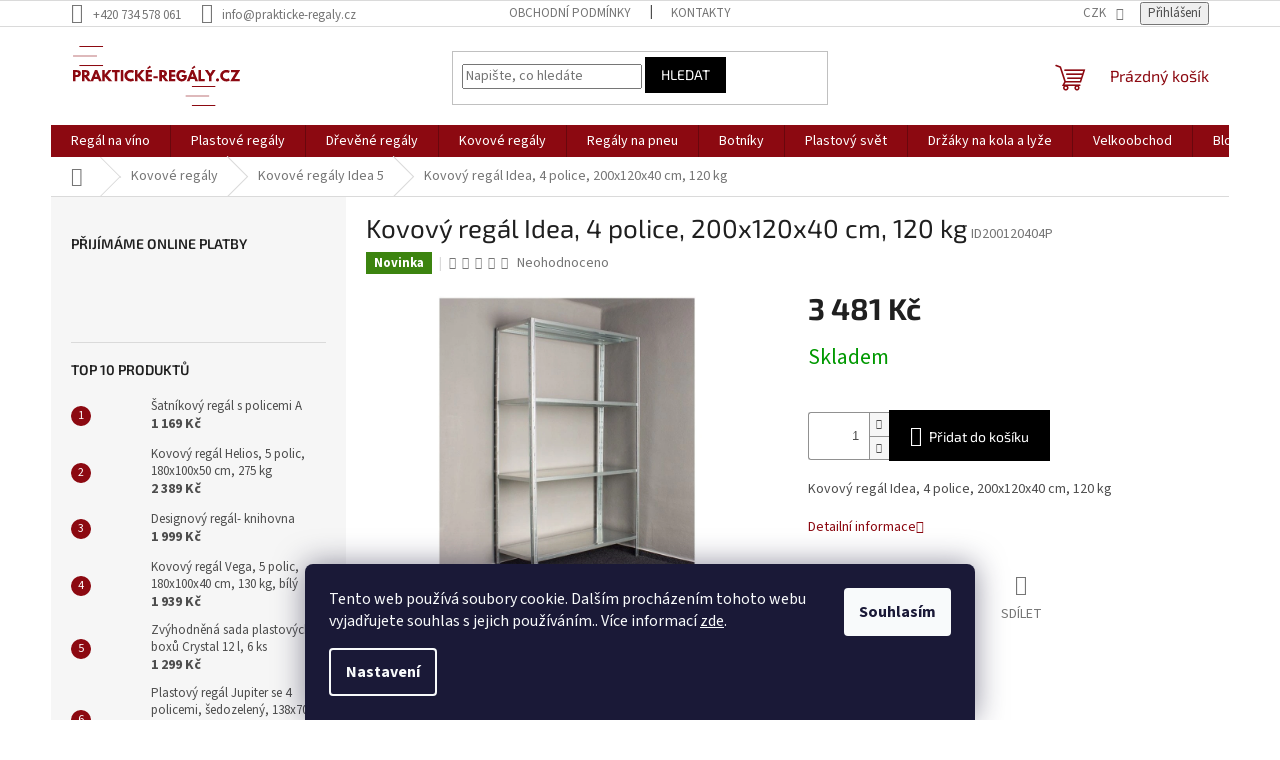

--- FILE ---
content_type: text/html; charset=utf-8
request_url: https://www.prakticke-regaly.cz/kovovy-regal-idea--4-police--200x120x40-cm--120-kg/
body_size: 28453
content:
<!doctype html><html lang="cs" dir="ltr" class="header-background-light external-fonts-loaded"><head><meta charset="utf-8" /><meta name="viewport" content="width=device-width,initial-scale=1" /><title>Kovový regál Idea, 4 police, 200x120x40 cm, 120 kg - prakticke-regaly.cz</title><link rel="preconnect" href="https://cdn.myshoptet.com" /><link rel="dns-prefetch" href="https://cdn.myshoptet.com" /><link rel="preload" href="https://cdn.myshoptet.com/prj/dist/master/cms/libs/jquery/jquery-1.11.3.min.js" as="script" /><link href="https://cdn.myshoptet.com/prj/dist/master/cms/templates/frontend_templates/shared/css/font-face/source-sans-3.css" rel="stylesheet"><link href="https://cdn.myshoptet.com/prj/dist/master/cms/templates/frontend_templates/shared/css/font-face/exo-2.css" rel="stylesheet"><link href="https://cdn.myshoptet.com/prj/dist/master/shop/dist/font-shoptet-11.css.62c94c7785ff2cea73b2.css" rel="stylesheet"><script>
dataLayer = [];
dataLayer.push({'shoptet' : {
    "pageId": 1048,
    "pageType": "productDetail",
    "currency": "CZK",
    "currencyInfo": {
        "decimalSeparator": ",",
        "exchangeRate": 1,
        "priceDecimalPlaces": 2,
        "symbol": "K\u010d",
        "symbolLeft": 0,
        "thousandSeparator": " "
    },
    "language": "cs",
    "projectId": 576231,
    "product": {
        "id": 5226,
        "guid": "f37e433c-5d02-11ee-a44d-121fa48e15df",
        "hasVariants": false,
        "codes": [
            {
                "code": "ID200120404P"
            }
        ],
        "code": "ID200120404P",
        "name": "Kovov\u00fd reg\u00e1l Idea, 4 police, 200x120x40 cm, 120 kg",
        "appendix": "",
        "weight": 0,
        "currentCategory": "Kovov\u00e9 reg\u00e1ly | Kovov\u00e9 reg\u00e1ly Idea 5",
        "currentCategoryGuid": "63752fe2-e284-11ed-b579-2a468233c620",
        "defaultCategory": "Kovov\u00e9 reg\u00e1ly | Kovov\u00e9 reg\u00e1ly Idea 5",
        "defaultCategoryGuid": "63752fe2-e284-11ed-b579-2a468233c620",
        "currency": "CZK",
        "priceWithVat": 3481
    },
    "stocks": [
        {
            "id": "ext",
            "title": "Sklad",
            "isDeliveryPoint": 0,
            "visibleOnEshop": 1
        }
    ],
    "cartInfo": {
        "id": null,
        "freeShipping": false,
        "freeShippingFrom": 5000,
        "leftToFreeGift": {
            "formattedPrice": "0 K\u010d",
            "priceLeft": 0
        },
        "freeGift": false,
        "leftToFreeShipping": {
            "priceLeft": 5000,
            "dependOnRegion": 0,
            "formattedPrice": "5 000 K\u010d"
        },
        "discountCoupon": [],
        "getNoBillingShippingPrice": {
            "withoutVat": 0,
            "vat": 0,
            "withVat": 0
        },
        "cartItems": [],
        "taxMode": "ORDINARY"
    },
    "cart": [],
    "customer": {
        "priceRatio": 1,
        "priceListId": 1,
        "groupId": null,
        "registered": false,
        "mainAccount": false
    }
}});
dataLayer.push({'cookie_consent' : {
    "marketing": "denied",
    "analytics": "denied"
}});
document.addEventListener('DOMContentLoaded', function() {
    shoptet.consent.onAccept(function(agreements) {
        if (agreements.length == 0) {
            return;
        }
        dataLayer.push({
            'cookie_consent' : {
                'marketing' : (agreements.includes(shoptet.config.cookiesConsentOptPersonalisation)
                    ? 'granted' : 'denied'),
                'analytics': (agreements.includes(shoptet.config.cookiesConsentOptAnalytics)
                    ? 'granted' : 'denied')
            },
            'event': 'cookie_consent'
        });
    });
});
</script>
<meta property="og:type" content="website"><meta property="og:site_name" content="prakticke-regaly.cz"><meta property="og:url" content="https://www.prakticke-regaly.cz/kovovy-regal-idea--4-police--200x120x40-cm--120-kg/"><meta property="og:title" content="Kovový regál Idea, 4 police, 200x120x40 cm, 120 kg - prakticke-regaly.cz"><meta name="author" content="prakticke-regaly.cz"><meta name="web_author" content="Shoptet.cz"><meta name="dcterms.rightsHolder" content="www.prakticke-regaly.cz"><meta name="robots" content="index,follow"><meta property="og:image" content="https://cdn.myshoptet.com/usr/www.prakticke-regaly.cz/user/shop/big/5226_kovovy-regal-idea--4-police-01.jpg?6513d230"><meta property="og:description" content="Kovový regál Idea, 4 police, 200x120x40 cm, 120 kg. Kovový regál Idea, 4 police, 200x120x40 cm, 120 kg"><meta name="description" content="Kovový regál Idea, 4 police, 200x120x40 cm, 120 kg. Kovový regál Idea, 4 police, 200x120x40 cm, 120 kg"><meta property="product:price:amount" content="3481"><meta property="product:price:currency" content="CZK"><style>:root {--color-primary: #8C0911;--color-primary-h: 356;--color-primary-s: 88%;--color-primary-l: 29%;--color-primary-hover: #8C0911;--color-primary-hover-h: 356;--color-primary-hover-s: 88%;--color-primary-hover-l: 29%;--color-secondary: #000000;--color-secondary-h: 0;--color-secondary-s: 0%;--color-secondary-l: 0%;--color-secondary-hover: #000000;--color-secondary-hover-h: 0;--color-secondary-hover-s: 0%;--color-secondary-hover-l: 0%;--color-tertiary: #000000;--color-tertiary-h: 0;--color-tertiary-s: 0%;--color-tertiary-l: 0%;--color-tertiary-hover: #000000;--color-tertiary-hover-h: 0;--color-tertiary-hover-s: 0%;--color-tertiary-hover-l: 0%;--color-header-background: #ffffff;--template-font: "Source Sans 3";--template-headings-font: "Exo 2";--header-background-url: none;--cookies-notice-background: #1A1937;--cookies-notice-color: #F8FAFB;--cookies-notice-button-hover: #f5f5f5;--cookies-notice-link-hover: #27263f;--templates-update-management-preview-mode-content: "Náhled aktualizací šablony je aktivní pro váš prohlížeč."}</style>
    
    <link href="https://cdn.myshoptet.com/prj/dist/master/shop/dist/main-11.less.5a24dcbbdabfd189c152.css" rel="stylesheet" />
                <link href="https://cdn.myshoptet.com/prj/dist/master/shop/dist/mobile-header-v1-11.less.1ee105d41b5f713c21aa.css" rel="stylesheet" />
    
    <script>var shoptet = shoptet || {};</script>
    <script src="https://cdn.myshoptet.com/prj/dist/master/shop/dist/main-3g-header.js.05f199e7fd2450312de2.js"></script>
<!-- User include --><!-- api 491(143) html code header -->
<link rel="stylesheet" href="https://cdn.myshoptet.com/usr/api2.dklab.cz/user/documents/_doplnky/doprava/576231/16/576231_16.css" type="text/css" /><style>
        :root {
            --dklab-background-color: #000000;
            --dklab-foreground-color: #FFFFFF;
            --dklab-transport-background-color: #8C0A11;
            --dklab-transport-foreground-color: #FFFFFF;
            --dklab-gift-background-color: #000000;
            --dklab-gift-foreground-color: #FFFFFF;
        }</style>
<!-- project html code header -->
<link rel="stylesheet" type="text/css" href="https://cdn.myshoptet.com/usr/576231.myshoptet.com/user/documents/upload/Sablona/Balkys_style.css?v=00.54">
<meta name="facebook-domain-verification" content="tj1xyo7e6jjm6ryaz3iznuuzaumi8v" />
<!-- /User include --><link rel="shortcut icon" href="/favicon.ico" type="image/x-icon" /><link rel="canonical" href="https://www.prakticke-regaly.cz/kovovy-regal-idea--4-police--200x120x40-cm--120-kg/" />    <!-- Global site tag (gtag.js) - Google Analytics -->
    <script async src="https://www.googletagmanager.com/gtag/js?id=G-NQF63WBL4C"></script>
    <script>
        
        window.dataLayer = window.dataLayer || [];
        function gtag(){dataLayer.push(arguments);}
        

                    console.debug('default consent data');

            gtag('consent', 'default', {"ad_storage":"denied","analytics_storage":"denied","ad_user_data":"denied","ad_personalization":"denied","wait_for_update":500});
            dataLayer.push({
                'event': 'default_consent'
            });
        
        gtag('js', new Date());

        
                gtag('config', 'G-NQF63WBL4C', {"groups":"GA4","send_page_view":false,"content_group":"productDetail","currency":"CZK","page_language":"cs"});
        
                gtag('config', 'AW-11317882603', {"allow_enhanced_conversions":true});
        
        
        
        
        
                    gtag('event', 'page_view', {"send_to":"GA4","page_language":"cs","content_group":"productDetail","currency":"CZK"});
        
                gtag('set', 'currency', 'CZK');

        gtag('event', 'view_item', {
            "send_to": "UA",
            "items": [
                {
                    "id": "ID200120404P",
                    "name": "Kovov\u00fd reg\u00e1l Idea, 4 police, 200x120x40 cm, 120 kg",
                    "category": "Kovov\u00e9 reg\u00e1ly \/ Kovov\u00e9 reg\u00e1ly Idea 5",
                                                            "price": 2876.86
                }
            ]
        });
        
        
        
        
        
                    gtag('event', 'view_item', {"send_to":"GA4","page_language":"cs","content_group":"productDetail","value":2876.8600000000001,"currency":"CZK","items":[{"item_id":"ID200120404P","item_name":"Kovov\u00fd reg\u00e1l Idea, 4 police, 200x120x40 cm, 120 kg","item_category":"Kovov\u00e9 reg\u00e1ly","item_category2":"Kovov\u00e9 reg\u00e1ly Idea 5","price":2876.8600000000001,"quantity":1,"index":0}]});
        
        
        
        
        
        
        
        document.addEventListener('DOMContentLoaded', function() {
            if (typeof shoptet.tracking !== 'undefined') {
                for (var id in shoptet.tracking.bannersList) {
                    gtag('event', 'view_promotion', {
                        "send_to": "UA",
                        "promotions": [
                            {
                                "id": shoptet.tracking.bannersList[id].id,
                                "name": shoptet.tracking.bannersList[id].name,
                                "position": shoptet.tracking.bannersList[id].position
                            }
                        ]
                    });
                }
            }

            shoptet.consent.onAccept(function(agreements) {
                if (agreements.length !== 0) {
                    console.debug('gtag consent accept');
                    var gtagConsentPayload =  {
                        'ad_storage': agreements.includes(shoptet.config.cookiesConsentOptPersonalisation)
                            ? 'granted' : 'denied',
                        'analytics_storage': agreements.includes(shoptet.config.cookiesConsentOptAnalytics)
                            ? 'granted' : 'denied',
                                                                                                'ad_user_data': agreements.includes(shoptet.config.cookiesConsentOptPersonalisation)
                            ? 'granted' : 'denied',
                        'ad_personalization': agreements.includes(shoptet.config.cookiesConsentOptPersonalisation)
                            ? 'granted' : 'denied',
                        };
                    console.debug('update consent data', gtagConsentPayload);
                    gtag('consent', 'update', gtagConsentPayload);
                    dataLayer.push(
                        { 'event': 'update_consent' }
                    );
                }
            });
        });
    </script>
</head><body class="desktop id-1048 in-kovove-regaly-idea-5-2 template-11 type-product type-detail multiple-columns-body columns-mobile-2 columns-3 ums_forms_redesign--off ums_a11y_category_page--on ums_discussion_rating_forms--off ums_flags_display_unification--on ums_a11y_login--on mobile-header-version-1"><noscript>
    <style>
        #header {
            padding-top: 0;
            position: relative !important;
            top: 0;
        }
        .header-navigation {
            position: relative !important;
        }
        .overall-wrapper {
            margin: 0 !important;
        }
        body:not(.ready) {
            visibility: visible !important;
        }
    </style>
    <div class="no-javascript">
        <div class="no-javascript__title">Musíte změnit nastavení vašeho prohlížeče</div>
        <div class="no-javascript__text">Podívejte se na: <a href="https://www.google.com/support/bin/answer.py?answer=23852">Jak povolit JavaScript ve vašem prohlížeči</a>.</div>
        <div class="no-javascript__text">Pokud používáte software na blokování reklam, může být nutné povolit JavaScript z této stránky.</div>
        <div class="no-javascript__text">Děkujeme.</div>
    </div>
</noscript>

        <div id="fb-root"></div>
        <script>
            window.fbAsyncInit = function() {
                FB.init({
//                    appId            : 'your-app-id',
                    autoLogAppEvents : true,
                    xfbml            : true,
                    version          : 'v19.0'
                });
            };
        </script>
        <script async defer crossorigin="anonymous" src="https://connect.facebook.net/cs_CZ/sdk.js"></script>    <div class="siteCookies siteCookies--bottom siteCookies--dark js-siteCookies" role="dialog" data-testid="cookiesPopup" data-nosnippet>
        <div class="siteCookies__form">
            <div class="siteCookies__content">
                <div class="siteCookies__text">
                    Tento web používá soubory cookie. Dalším procházením tohoto webu vyjadřujete souhlas s jejich používáním.. Více informací <a href="/podminky-ochrany-osobnich-udaju/" target=\"_blank\" rel=\"noopener noreferrer\">zde</a>.
                </div>
                <p class="siteCookies__links">
                    <button class="siteCookies__link js-cookies-settings" aria-label="Nastavení cookies" data-testid="cookiesSettings">Nastavení</button>
                </p>
            </div>
            <div class="siteCookies__buttonWrap">
                                <button class="siteCookies__button js-cookiesConsentSubmit" value="all" aria-label="Přijmout cookies" data-testid="buttonCookiesAccept">Souhlasím</button>
            </div>
        </div>
        <script>
            document.addEventListener("DOMContentLoaded", () => {
                const siteCookies = document.querySelector('.js-siteCookies');
                document.addEventListener("scroll", shoptet.common.throttle(() => {
                    const st = document.documentElement.scrollTop;
                    if (st > 1) {
                        siteCookies.classList.add('siteCookies--scrolled');
                    } else {
                        siteCookies.classList.remove('siteCookies--scrolled');
                    }
                }, 100));
            });
        </script>
    </div>
<a href="#content" class="skip-link sr-only">Přejít na obsah</a><div class="overall-wrapper"><div class="user-action"><div class="container">
    <div class="user-action-in">
                    <div id="login" class="user-action-login popup-widget login-widget" role="dialog" aria-labelledby="loginHeading">
        <div class="popup-widget-inner">
                            <h2 id="loginHeading">Přihlášení k vašemu účtu</h2><div id="customerLogin"><form action="/action/Customer/Login/" method="post" id="formLoginIncluded" class="csrf-enabled formLogin" data-testid="formLogin"><input type="hidden" name="referer" value="" /><div class="form-group"><div class="input-wrapper email js-validated-element-wrapper no-label"><input type="email" name="email" class="form-control" autofocus placeholder="E-mailová adresa (např. jan@novak.cz)" data-testid="inputEmail" autocomplete="email" required /></div></div><div class="form-group"><div class="input-wrapper password js-validated-element-wrapper no-label"><input type="password" name="password" class="form-control" placeholder="Heslo" data-testid="inputPassword" autocomplete="current-password" required /><span class="no-display">Nemůžete vyplnit toto pole</span><input type="text" name="surname" value="" class="no-display" /></div></div><div class="form-group"><div class="login-wrapper"><button type="submit" class="btn btn-secondary btn-text btn-login" data-testid="buttonSubmit">Přihlásit se</button><div class="password-helper"><a href="/registrace/" data-testid="signup" rel="nofollow">Nová registrace</a><a href="/klient/zapomenute-heslo/" rel="nofollow">Zapomenuté heslo</a></div></div></div></form>
</div>                    </div>
    </div>

                            <div id="cart-widget" class="user-action-cart popup-widget cart-widget loader-wrapper" data-testid="popupCartWidget" role="dialog" aria-hidden="true">
    <div class="popup-widget-inner cart-widget-inner place-cart-here">
        <div class="loader-overlay">
            <div class="loader"></div>
        </div>
    </div>

    <div class="cart-widget-button">
        <a href="/kosik/" class="btn btn-conversion" id="continue-order-button" rel="nofollow" data-testid="buttonNextStep">Pokračovat do košíku</a>
    </div>
</div>
            </div>
</div>
</div><div class="top-navigation-bar" data-testid="topNavigationBar">

    <div class="container">

        <div class="top-navigation-contacts">
            <strong>Zákaznická podpora:</strong><a href="tel:+420734578061" class="project-phone" aria-label="Zavolat na +420734578061" data-testid="contactboxPhone"><span>+420 734 578 061</span></a><a href="mailto:info@prakticke-regaly.cz" class="project-email" data-testid="contactboxEmail"><span>info@prakticke-regaly.cz</span></a>        </div>

                            <div class="top-navigation-menu">
                <div class="top-navigation-menu-trigger"></div>
                <ul class="top-navigation-bar-menu">
                                            <li class="top-navigation-menu-item-39">
                            <a href="/obchodni-podminky/">Obchodní podmínky</a>
                        </li>
                                            <li class="top-navigation-menu-item-29">
                            <a href="/kontakty/">Kontakty</a>
                        </li>
                                    </ul>
                <ul class="top-navigation-bar-menu-helper"></ul>
            </div>
        
        <div class="top-navigation-tools">
            <div class="responsive-tools">
                <a href="#" class="toggle-window" data-target="search" aria-label="Hledat" data-testid="linkSearchIcon"></a>
                                                            <a href="#" class="toggle-window" data-target="login"></a>
                                                    <a href="#" class="toggle-window" data-target="navigation" aria-label="Menu" data-testid="hamburgerMenu"></a>
            </div>
                <div class="dropdown">
        <span>Ceny v:</span>
        <button id="topNavigationDropdown" type="button" data-toggle="dropdown" aria-haspopup="true" aria-expanded="false">
            CZK
            <span class="caret"></span>
        </button>
        <ul class="dropdown-menu" aria-labelledby="topNavigationDropdown"><li><a href="/action/Currency/changeCurrency/?currencyCode=CZK" rel="nofollow">CZK</a></li><li><a href="/action/Currency/changeCurrency/?currencyCode=EUR" rel="nofollow">EUR</a></li></ul>
    </div>
            <button class="top-nav-button top-nav-button-login toggle-window" type="button" data-target="login" aria-haspopup="dialog" aria-controls="login" aria-expanded="false" data-testid="signin"><span>Přihlášení</span></button>        </div>

    </div>

</div>
<header id="header"><div class="container navigation-wrapper">
    <div class="header-top">
        <div class="site-name-wrapper">
            <div class="site-name"><a href="/" data-testid="linkWebsiteLogo"><img src="https://cdn.myshoptet.com/usr/www.prakticke-regaly.cz/user/logos/logo3.svg" alt="prakticke-regaly.cz" fetchpriority="low" /></a></div>        </div>
        <div class="search" itemscope itemtype="https://schema.org/WebSite">
            <meta itemprop="headline" content="Kovové regály Idea 5"/><meta itemprop="url" content="https://www.prakticke-regaly.cz"/><meta itemprop="text" content="Kovový regál Idea, 4 police, 200x120x40 cm, 120 kg. Kovový regál Idea, 4 police, 200x120x40 cm, 120 kg"/>            <form action="/action/ProductSearch/prepareString/" method="post"
    id="formSearchForm" class="search-form compact-form js-search-main"
    itemprop="potentialAction" itemscope itemtype="https://schema.org/SearchAction" data-testid="searchForm">
    <fieldset>
        <meta itemprop="target"
            content="https://www.prakticke-regaly.cz/vyhledavani/?string={string}"/>
        <input type="hidden" name="language" value="cs"/>
        
            
<input
    type="search"
    name="string"
        class="query-input form-control search-input js-search-input"
    placeholder="Napište, co hledáte"
    autocomplete="off"
    required
    itemprop="query-input"
    aria-label="Vyhledávání"
    data-testid="searchInput"
>
            <button type="submit" class="btn btn-default" data-testid="searchBtn">Hledat</button>
        
    </fieldset>
</form>
        </div>
        <div class="navigation-buttons">
                
    <a href="/kosik/" class="btn btn-icon toggle-window cart-count" data-target="cart" data-hover="true" data-redirect="true" data-testid="headerCart" rel="nofollow" aria-haspopup="dialog" aria-expanded="false" aria-controls="cart-widget">
        
                <span class="sr-only">Nákupní košík</span>
        
            <span class="cart-price visible-lg-inline-block" data-testid="headerCartPrice">
                                    Prázdný košík                            </span>
        
    
            </a>
        </div>
    </div>
    <nav id="navigation" aria-label="Hlavní menu" data-collapsible="true"><div class="navigation-in menu"><ul class="menu-level-1" role="menubar" data-testid="headerMenuItems"><li class="menu-item-916 ext" role="none"><a href="/regal-na-vino-2/" data-testid="headerMenuItem" role="menuitem" aria-haspopup="true" aria-expanded="false"><b>Regál na víno</b><span class="submenu-arrow"></span></a><ul class="menu-level-2" aria-label="Regál na víno" tabindex="-1" role="menu"><li class="menu-item-919" role="none"><a href="/maly-regal--do-10-lahvi-2/" class="menu-image" data-testid="headerMenuItem" tabindex="-1" aria-hidden="true"><img src="data:image/svg+xml,%3Csvg%20width%3D%22140%22%20height%3D%22100%22%20xmlns%3D%22http%3A%2F%2Fwww.w3.org%2F2000%2Fsvg%22%3E%3C%2Fsvg%3E" alt="" aria-hidden="true" width="140" height="100"  data-src="https://cdn.myshoptet.com/usr/www.prakticke-regaly.cz/user/categories/thumb/rw-3-8p-rxd_(2).jpg" fetchpriority="low" /></a><div><a href="/maly-regal--do-10-lahvi-2/" data-testid="headerMenuItem" role="menuitem"><span>Malý regál (do 10 lahví)</span></a>
                        </div></li><li class="menu-item-922" role="none"><a href="/stredni-regal--10-30-lahvi--2/" class="menu-image" data-testid="headerMenuItem" tabindex="-1" aria-hidden="true"><img src="data:image/svg+xml,%3Csvg%20width%3D%22140%22%20height%3D%22100%22%20xmlns%3D%22http%3A%2F%2Fwww.w3.org%2F2000%2Fsvg%22%3E%3C%2Fsvg%3E" alt="" aria-hidden="true" width="140" height="100"  data-src="https://cdn.myshoptet.com/usr/www.prakticke-regaly.cz/user/categories/thumb/rw-4-8x4apr.jpg" fetchpriority="low" /></a><div><a href="/stredni-regal--10-30-lahvi--2/" data-testid="headerMenuItem" role="menuitem"><span>Střední regál (10-30 lahví)</span></a>
                        </div></li><li class="menu-item-925" role="none"><a href="/velky-regal--nad-30-lahvi-2/" class="menu-image" data-testid="headerMenuItem" tabindex="-1" aria-hidden="true"><img src="data:image/svg+xml,%3Csvg%20width%3D%22140%22%20height%3D%22100%22%20xmlns%3D%22http%3A%2F%2Fwww.w3.org%2F2000%2Fsvg%22%3E%3C%2Fsvg%3E" alt="" aria-hidden="true" width="140" height="100"  data-src="https://cdn.myshoptet.com/usr/www.prakticke-regaly.cz/user/categories/thumb/2-2.jpg" fetchpriority="low" /></a><div><a href="/velky-regal--nad-30-lahvi-2/" data-testid="headerMenuItem" role="menuitem"><span>Velký regál (nad 30 lahví)</span></a>
                        </div></li><li class="menu-item-1111" role="none"><a href="/kovove-stojany-na-vino-2/" class="menu-image" data-testid="headerMenuItem" tabindex="-1" aria-hidden="true"><img src="data:image/svg+xml,%3Csvg%20width%3D%22140%22%20height%3D%22100%22%20xmlns%3D%22http%3A%2F%2Fwww.w3.org%2F2000%2Fsvg%22%3E%3C%2Fsvg%3E" alt="" aria-hidden="true" width="140" height="100"  data-src="https://cdn.myshoptet.com/usr/www.prakticke-regaly.cz/user/categories/thumb/1151.jpg" fetchpriority="low" /></a><div><a href="/kovove-stojany-na-vino-2/" data-testid="headerMenuItem" role="menuitem"><span>Kovové stojany na víno</span></a>
                        </div></li><li class="menu-item-1118" role="none"><a href="/plastove-stojany-na-vino/" class="menu-image" data-testid="headerMenuItem" tabindex="-1" aria-hidden="true"><img src="data:image/svg+xml,%3Csvg%20width%3D%22140%22%20height%3D%22100%22%20xmlns%3D%22http%3A%2F%2Fwww.w3.org%2F2000%2Fsvg%22%3E%3C%2Fsvg%3E" alt="" aria-hidden="true" width="140" height="100"  data-src="https://cdn.myshoptet.com/usr/www.prakticke-regaly.cz/user/categories/thumb/plastvin.jpg" fetchpriority="low" /></a><div><a href="/plastove-stojany-na-vino/" data-testid="headerMenuItem" role="menuitem"><span>Plastové stojany na víno</span></a>
                        </div></li></ul></li>
<li class="menu-item-934 ext" role="none"><a href="/plastove-regaly-3/" data-testid="headerMenuItem" role="menuitem" aria-haspopup="true" aria-expanded="false"><b>Plastové regály</b><span class="submenu-arrow"></span></a><ul class="menu-level-2" aria-label="Plastové regály" tabindex="-1" role="menu"><li class="menu-item-949" role="none"><a href="/kombinovane-regaly-2/" class="menu-image" data-testid="headerMenuItem" tabindex="-1" aria-hidden="true"><img src="data:image/svg+xml,%3Csvg%20width%3D%22140%22%20height%3D%22100%22%20xmlns%3D%22http%3A%2F%2Fwww.w3.org%2F2000%2Fsvg%22%3E%3C%2Fsvg%3E" alt="" aria-hidden="true" width="140" height="100"  data-src="https://cdn.myshoptet.com/usr/www.prakticke-regaly.cz/user/categories/thumb/5dedaln1.jpg" fetchpriority="low" /></a><div><a href="/kombinovane-regaly-2/" data-testid="headerMenuItem" role="menuitem"><span>Kombinované regály</span></a>
                        </div></li><li class="menu-item-937" role="none"><a href="/plastove-regaly-4/" class="menu-image" data-testid="headerMenuItem" tabindex="-1" aria-hidden="true"><img src="data:image/svg+xml,%3Csvg%20width%3D%22140%22%20height%3D%22100%22%20xmlns%3D%22http%3A%2F%2Fwww.w3.org%2F2000%2Fsvg%22%3E%3C%2Fsvg%3E" alt="" aria-hidden="true" width="140" height="100"  data-src="https://cdn.myshoptet.com/usr/www.prakticke-regaly.cz/user/categories/thumb/img_3533.jpg" fetchpriority="low" /></a><div><a href="/plastove-regaly-4/" data-testid="headerMenuItem" role="menuitem"><span>Plastové regály</span></a>
                        </div></li><li class="menu-item-994" role="none"><a href="/doplnky-3/" class="menu-image" data-testid="headerMenuItem" tabindex="-1" aria-hidden="true"><img src="data:image/svg+xml,%3Csvg%20width%3D%22140%22%20height%3D%22100%22%20xmlns%3D%22http%3A%2F%2Fwww.w3.org%2F2000%2Fsvg%22%3E%3C%2Fsvg%3E" alt="" aria-hidden="true" width="140" height="100"  data-src="https://cdn.myshoptet.com/usr/www.prakticke-regaly.cz/user/categories/thumb/dsca.jpg" fetchpriority="low" /></a><div><a href="/doplnky-3/" data-testid="headerMenuItem" role="menuitem"><span>Doplňky</span></a>
                        </div></li><li class="menu-item-1114" role="none"><a href="/plastove-regaly-freedom-2/" class="menu-image" data-testid="headerMenuItem" tabindex="-1" aria-hidden="true"><img src="data:image/svg+xml,%3Csvg%20width%3D%22140%22%20height%3D%22100%22%20xmlns%3D%22http%3A%2F%2Fwww.w3.org%2F2000%2Fsvg%22%3E%3C%2Fsvg%3E" alt="" aria-hidden="true" width="140" height="100"  data-src="https://cdn.myshoptet.com/usr/www.prakticke-regaly.cz/user/categories/thumb/it-rohak-03.jpg" fetchpriority="low" /></a><div><a href="/plastove-regaly-freedom-2/" data-testid="headerMenuItem" role="menuitem"><span>Plastové regály Freedom</span></a>
                        </div></li></ul></li>
<li class="menu-item-928 ext" role="none"><a href="/drevene-regaly-2/" data-testid="headerMenuItem" role="menuitem" aria-haspopup="true" aria-expanded="false"><b>Dřevěné regály</b><span class="submenu-arrow"></span></a><ul class="menu-level-2" aria-label="Dřevěné regály" tabindex="-1" role="menu"><li class="menu-item-931" role="none"><a href="/regaly-masivni-2/" class="menu-image" data-testid="headerMenuItem" tabindex="-1" aria-hidden="true"><img src="data:image/svg+xml,%3Csvg%20width%3D%22140%22%20height%3D%22100%22%20xmlns%3D%22http%3A%2F%2Fwww.w3.org%2F2000%2Fsvg%22%3E%3C%2Fsvg%3E" alt="" aria-hidden="true" width="140" height="100"  data-src="https://cdn.myshoptet.com/usr/www.prakticke-regaly.cz/user/categories/thumb/3457_dreveny-regal-d-6--181x40x40-cm.jpg" fetchpriority="low" /></a><div><a href="/regaly-masivni-2/" data-testid="headerMenuItem" role="menuitem"><span>Regály masivní</span></a>
                        </div></li><li class="menu-item-940" role="none"><a href="/regaly-latkove-2/" class="menu-image" data-testid="headerMenuItem" tabindex="-1" aria-hidden="true"><img src="data:image/svg+xml,%3Csvg%20width%3D%22140%22%20height%3D%22100%22%20xmlns%3D%22http%3A%2F%2Fwww.w3.org%2F2000%2Fsvg%22%3E%3C%2Fsvg%3E" alt="" aria-hidden="true" width="140" height="100"  data-src="https://cdn.myshoptet.com/usr/www.prakticke-regaly.cz/user/categories/thumb/img_1170_1.jpg" fetchpriority="low" /></a><div><a href="/regaly-latkove-2/" data-testid="headerMenuItem" role="menuitem"><span>Regály laťkové</span></a>
                        </div></li><li class="menu-item-943" role="none"><a href="/regaly-rohove-2/" class="menu-image" data-testid="headerMenuItem" tabindex="-1" aria-hidden="true"><img src="data:image/svg+xml,%3Csvg%20width%3D%22140%22%20height%3D%22100%22%20xmlns%3D%22http%3A%2F%2Fwww.w3.org%2F2000%2Fsvg%22%3E%3C%2Fsvg%3E" alt="" aria-hidden="true" width="140" height="100"  data-src="https://cdn.myshoptet.com/usr/www.prakticke-regaly.cz/user/categories/thumb/r041.jpg" fetchpriority="low" /></a><div><a href="/regaly-rohove-2/" data-testid="headerMenuItem" role="menuitem"><span>Regály rohové</span></a>
                        </div></li><li class="menu-item-1122" role="none"><a href="/drevena-truhla/" class="menu-image" data-testid="headerMenuItem" tabindex="-1" aria-hidden="true"><img src="data:image/svg+xml,%3Csvg%20width%3D%22140%22%20height%3D%22100%22%20xmlns%3D%22http%3A%2F%2Fwww.w3.org%2F2000%2Fsvg%22%3E%3C%2Fsvg%3E" alt="" aria-hidden="true" width="140" height="100"  data-src="https://cdn.myshoptet.com/usr/www.prakticke-regaly.cz/user/categories/thumb/kud-85-n_06.jpg" fetchpriority="low" /></a><div><a href="/drevena-truhla/" data-testid="headerMenuItem" role="menuitem"><span>Dřevěná truhla</span></a>
                        </div></li></ul></li>
<li class="menu-item-952 ext" role="none"><a href="/kovove-regaly-2/" data-testid="headerMenuItem" role="menuitem" aria-haspopup="true" aria-expanded="false"><b>Kovové regály</b><span class="submenu-arrow"></span></a><ul class="menu-level-2" aria-label="Kovové regály" tabindex="-1" role="menu"><li class="menu-item-1000" role="none"><a href="/kovove-regaly-helios-2/" class="menu-image" data-testid="headerMenuItem" tabindex="-1" aria-hidden="true"><img src="data:image/svg+xml,%3Csvg%20width%3D%22140%22%20height%3D%22100%22%20xmlns%3D%22http%3A%2F%2Fwww.w3.org%2F2000%2Fsvg%22%3E%3C%2Fsvg%3E" alt="" aria-hidden="true" width="140" height="100"  data-src="https://cdn.myshoptet.com/usr/www.prakticke-regaly.cz/user/categories/thumb/kovove_helios.jpg" fetchpriority="low" /></a><div><a href="/kovove-regaly-helios-2/" data-testid="headerMenuItem" role="menuitem"><span>Kovové regály Helios</span></a>
                        </div></li><li class="menu-item-1087" role="none"><a href="/kovove-regaly-metal-2/" class="menu-image" data-testid="headerMenuItem" tabindex="-1" aria-hidden="true"><img src="data:image/svg+xml,%3Csvg%20width%3D%22140%22%20height%3D%22100%22%20xmlns%3D%22http%3A%2F%2Fwww.w3.org%2F2000%2Fsvg%22%3E%3C%2Fsvg%3E" alt="" aria-hidden="true" width="140" height="100"  data-src="https://cdn.myshoptet.com/usr/www.prakticke-regaly.cz/user/categories/thumb/metal.jpg" fetchpriority="low" /></a><div><a href="/kovove-regaly-metal-2/" data-testid="headerMenuItem" role="menuitem"><span>Kovové regály Metal</span></a>
                        </div></li><li class="menu-item-1225" role="none"><a href="/kovove-regaly-mito/" class="menu-image" data-testid="headerMenuItem" tabindex="-1" aria-hidden="true"><img src="data:image/svg+xml,%3Csvg%20width%3D%22140%22%20height%3D%22100%22%20xmlns%3D%22http%3A%2F%2Fwww.w3.org%2F2000%2Fsvg%22%3E%3C%2Fsvg%3E" alt="" aria-hidden="true" width="140" height="100"  data-src="https://cdn.myshoptet.com/usr/www.prakticke-regaly.cz/user/categories/thumb/downloaded_file_(15).png" fetchpriority="low" /></a><div><a href="/kovove-regaly-mito/" data-testid="headerMenuItem" role="menuitem"><span>Kovové regály MITO</span></a>
                        </div></li><li class="menu-item-1048 active" role="none"><a href="/kovove-regaly-idea-5-2/" class="menu-image" data-testid="headerMenuItem" tabindex="-1" aria-hidden="true"><img src="data:image/svg+xml,%3Csvg%20width%3D%22140%22%20height%3D%22100%22%20xmlns%3D%22http%3A%2F%2Fwww.w3.org%2F2000%2Fsvg%22%3E%3C%2Fsvg%3E" alt="" aria-hidden="true" width="140" height="100"  data-src="https://cdn.myshoptet.com/usr/www.prakticke-regaly.cz/user/categories/thumb/idea5.jpg" fetchpriority="low" /></a><div><a href="/kovove-regaly-idea-5-2/" data-testid="headerMenuItem" role="menuitem"><span>Kovové regály Idea 5</span></a>
                        </div></li><li class="menu-item-1117" role="none"><a href="/pridavne-police-2/" class="menu-image" data-testid="headerMenuItem" tabindex="-1" aria-hidden="true"><img src="data:image/svg+xml,%3Csvg%20width%3D%22140%22%20height%3D%22100%22%20xmlns%3D%22http%3A%2F%2Fwww.w3.org%2F2000%2Fsvg%22%3E%3C%2Fsvg%3E" alt="" aria-hidden="true" width="140" height="100"  data-src="https://cdn.myshoptet.com/usr/www.prakticke-regaly.cz/user/categories/thumb/4pol180_120_60b_l_o_ez_1.jpg" fetchpriority="low" /></a><div><a href="/pridavne-police-2/" data-testid="headerMenuItem" role="menuitem"><span>Přídavné police</span></a>
                        </div></li><li class="menu-item-1228" role="none"><a href="/designove-regaly/" class="menu-image" data-testid="headerMenuItem" tabindex="-1" aria-hidden="true"><img src="data:image/svg+xml,%3Csvg%20width%3D%22140%22%20height%3D%22100%22%20xmlns%3D%22http%3A%2F%2Fwww.w3.org%2F2000%2Fsvg%22%3E%3C%2Fsvg%3E" alt="" aria-hidden="true" width="140" height="100"  data-src="https://cdn.myshoptet.com/usr/www.prakticke-regaly.cz/user/categories/thumb/kovov___reg__l_.png" fetchpriority="low" /></a><div><a href="/designove-regaly/" data-testid="headerMenuItem" role="menuitem"><span>Designové regály</span></a>
                        </div></li><li class="menu-item-1125" role="none"><a href="/kovovy-regal-corner/" class="menu-image" data-testid="headerMenuItem" tabindex="-1" aria-hidden="true"><img src="data:image/svg+xml,%3Csvg%20width%3D%22140%22%20height%3D%22100%22%20xmlns%3D%22http%3A%2F%2Fwww.w3.org%2F2000%2Fsvg%22%3E%3C%2Fsvg%3E" alt="" aria-hidden="true" width="140" height="100"  data-src="https://cdn.myshoptet.com/usr/www.prakticke-regaly.cz/user/categories/thumb/v____ez_reg__lu.jpg" fetchpriority="low" /></a><div><a href="/kovovy-regal-corner/" data-testid="headerMenuItem" role="menuitem"><span>Kovový regál Corner</span></a>
                        </div></li><li class="menu-item-1051" role="none"><a href="/chromovane-dratene-regaly/" class="menu-image" data-testid="headerMenuItem" tabindex="-1" aria-hidden="true"><img src="data:image/svg+xml,%3Csvg%20width%3D%22140%22%20height%3D%22100%22%20xmlns%3D%22http%3A%2F%2Fwww.w3.org%2F2000%2Fsvg%22%3E%3C%2Fsvg%3E" alt="" aria-hidden="true" width="140" height="100"  data-src="https://cdn.myshoptet.com/usr/www.prakticke-regaly.cz/user/categories/thumb/reg__l_sirius_chromovan___kovov____4_police_03.jpg" fetchpriority="low" /></a><div><a href="/chromovane-dratene-regaly/" data-testid="headerMenuItem" role="menuitem"><span>Chromované drátěné regály</span></a>
                        </div></li><li class="menu-item-961" role="none"><a href="/kovove-regaly-saturn-2/" class="menu-image" data-testid="headerMenuItem" tabindex="-1" aria-hidden="true"><img src="data:image/svg+xml,%3Csvg%20width%3D%22140%22%20height%3D%22100%22%20xmlns%3D%22http%3A%2F%2Fwww.w3.org%2F2000%2Fsvg%22%3E%3C%2Fsvg%3E" alt="" aria-hidden="true" width="140" height="100"  data-src="https://cdn.myshoptet.com/usr/www.prakticke-regaly.cz/user/categories/thumb/orez-bar-reg.jpg" fetchpriority="low" /></a><div><a href="/kovove-regaly-saturn-2/" data-testid="headerMenuItem" role="menuitem"><span>Kovové regály Saturn</span></a>
                        </div></li><li class="menu-item-1093" role="none"><a href="/kovove-regaly-vega-2/" class="menu-image" data-testid="headerMenuItem" tabindex="-1" aria-hidden="true"><img src="data:image/svg+xml,%3Csvg%20width%3D%22140%22%20height%3D%22100%22%20xmlns%3D%22http%3A%2F%2Fwww.w3.org%2F2000%2Fsvg%22%3E%3C%2Fsvg%3E" alt="" aria-hidden="true" width="140" height="100"  data-src="https://cdn.myshoptet.com/usr/www.prakticke-regaly.cz/user/categories/thumb/bilyregal.jpg" fetchpriority="low" /></a><div><a href="/kovove-regaly-vega-2/" data-testid="headerMenuItem" role="menuitem"><span>Kovové regály Vega</span></a>
                        </div></li><li class="menu-item-1130" role="none"><a href="/kovove-regaly-evolution/" class="menu-image" data-testid="headerMenuItem" tabindex="-1" aria-hidden="true"><img src="data:image/svg+xml,%3Csvg%20width%3D%22140%22%20height%3D%22100%22%20xmlns%3D%22http%3A%2F%2Fwww.w3.org%2F2000%2Fsvg%22%3E%3C%2Fsvg%3E" alt="" aria-hidden="true" width="140" height="100"  data-src="https://cdn.myshoptet.com/usr/www.prakticke-regaly.cz/user/categories/thumb/reg__ly_evolution_2.jpg" fetchpriority="low" /></a><div><a href="/kovove-regaly-evolution/" data-testid="headerMenuItem" role="menuitem"><span>Kovové regály Evolution</span></a>
                        </div></li></ul></li>
<li class="menu-item-1081" role="none"><a href="/regaly-na-pneu-2/" data-testid="headerMenuItem" role="menuitem" aria-expanded="false"><b>Regály na pneu</b></a></li>
<li class="menu-item-967 ext" role="none"><a href="/botniky-2/" data-testid="headerMenuItem" role="menuitem" aria-haspopup="true" aria-expanded="false"><b>Botníky</b><span class="submenu-arrow"></span></a><ul class="menu-level-2" aria-label="Botníky" tabindex="-1" role="menu"><li class="menu-item-970" role="none"><a href="/drevene-botniky-2/" class="menu-image" data-testid="headerMenuItem" tabindex="-1" aria-hidden="true"><img src="data:image/svg+xml,%3Csvg%20width%3D%22140%22%20height%3D%22100%22%20xmlns%3D%22http%3A%2F%2Fwww.w3.org%2F2000%2Fsvg%22%3E%3C%2Fsvg%3E" alt="" aria-hidden="true" width="140" height="100"  data-src="https://cdn.myshoptet.com/usr/www.prakticke-regaly.cz/user/categories/thumb/drevo-orez.jpg" fetchpriority="low" /></a><div><a href="/drevene-botniky-2/" data-testid="headerMenuItem" role="menuitem"><span>Dřevěné botníky</span></a>
                        </div></li><li class="menu-item-1045" role="none"><a href="/kovove-botniky-2/" class="menu-image" data-testid="headerMenuItem" tabindex="-1" aria-hidden="true"><img src="data:image/svg+xml,%3Csvg%20width%3D%22140%22%20height%3D%22100%22%20xmlns%3D%22http%3A%2F%2Fwww.w3.org%2F2000%2Fsvg%22%3E%3C%2Fsvg%3E" alt="" aria-hidden="true" width="140" height="100"  data-src="https://cdn.myshoptet.com/usr/www.prakticke-regaly.cz/user/categories/thumb/drat-orez.jpg" fetchpriority="low" /></a><div><a href="/kovove-botniky-2/" data-testid="headerMenuItem" role="menuitem"><span>Kovové botníky</span></a>
                        </div></li></ul></li>
<li class="menu-item-1003 ext" role="none"><a href="/plastovy-svet/" data-testid="headerMenuItem" role="menuitem" aria-haspopup="true" aria-expanded="false"><b>Plastový svět</b><span class="submenu-arrow"></span></a><ul class="menu-level-2" aria-label="Plastový svět" tabindex="-1" role="menu"><li class="menu-item-1175 has-third-level" role="none"><a href="/skladovani/" class="menu-image" data-testid="headerMenuItem" tabindex="-1" aria-hidden="true"><img src="data:image/svg+xml,%3Csvg%20width%3D%22140%22%20height%3D%22100%22%20xmlns%3D%22http%3A%2F%2Fwww.w3.org%2F2000%2Fsvg%22%3E%3C%2Fsvg%3E" alt="" aria-hidden="true" width="140" height="100"  data-src="https://cdn.myshoptet.com/usr/www.prakticke-regaly.cz/user/categories/thumb/plastov___box_colours__15_l__r____ov___s_v__kem_0545-437.jpg" fetchpriority="low" /></a><div><a href="/skladovani/" data-testid="headerMenuItem" role="menuitem"><span>Skladování</span></a>
                                                    <ul class="menu-level-3" role="menu">
                                                                    <li class="menu-item-1024" role="none">
                                        <a href="/multi-boxy-2/" data-testid="headerMenuItem" role="menuitem">
                                            Boxy s víkem</a>,                                    </li>
                                                                    <li class="menu-item-1027" role="none">
                                        <a href="/boxy-bez-vika-2/" data-testid="headerMenuItem" role="menuitem">
                                            Boxy bez víka</a>,                                    </li>
                                                                    <li class="menu-item-1015" role="none">
                                        <a href="/crystal-boxy-2/" data-testid="headerMenuItem" role="menuitem">
                                            Crystal boxy</a>,                                    </li>
                                                                    <li class="menu-item-1012" role="none">
                                        <a href="/robusto-boxy-2/" data-testid="headerMenuItem" role="menuitem">
                                            Robusto boxy</a>,                                    </li>
                                                                    <li class="menu-item-1033" role="none">
                                        <a href="/fashion-boxy-2/" data-testid="headerMenuItem" role="menuitem">
                                            Fashion boxy</a>,                                    </li>
                                                                    <li class="menu-item-1036" role="none">
                                        <a href="/loft-boxy-2/" data-testid="headerMenuItem" role="menuitem">
                                            Loft boxy</a>,                                    </li>
                                                                    <li class="menu-item-1009" role="none">
                                        <a href="/skladaci-boxy-2/" data-testid="headerMenuItem" role="menuitem">
                                            Skládací boxy</a>,                                    </li>
                                                                    <li class="menu-item-1039" role="none">
                                        <a href="/kosiky-2/" data-testid="headerMenuItem" role="menuitem">
                                            Košíky</a>,                                    </li>
                                                                    <li class="menu-item-1006" role="none">
                                        <a href="/doplnkove-zbozi-2/" data-testid="headerMenuItem" role="menuitem">
                                            Doplňkové zboží</a>                                    </li>
                                                            </ul>
                        </div></li><li class="menu-item-1136" role="none"><a href="/dilna-hobby/" class="menu-image" data-testid="headerMenuItem" tabindex="-1" aria-hidden="true"><img src="data:image/svg+xml,%3Csvg%20width%3D%22140%22%20height%3D%22100%22%20xmlns%3D%22http%3A%2F%2Fwww.w3.org%2F2000%2Fsvg%22%3E%3C%2Fsvg%3E" alt="" aria-hidden="true" width="140" height="100"  data-src="https://cdn.myshoptet.com/usr/www.prakticke-regaly.cz/user/categories/thumb/st__na_na_n____ad___s_polic__.jpg" fetchpriority="low" /></a><div><a href="/dilna-hobby/" data-testid="headerMenuItem" role="menuitem"><span>Dílna / Hobby</span></a>
                        </div></li><li class="menu-item-1139 has-third-level" role="none"><a href="/uklid/" class="menu-image" data-testid="headerMenuItem" tabindex="-1" aria-hidden="true"><img src="data:image/svg+xml,%3Csvg%20width%3D%22140%22%20height%3D%22100%22%20xmlns%3D%22http%3A%2F%2Fwww.w3.org%2F2000%2Fsvg%22%3E%3C%2Fsvg%3E" alt="" aria-hidden="true" width="140" height="100"  data-src="https://cdn.myshoptet.com/usr/www.prakticke-regaly.cz/user/categories/thumb/plastov___kbel__k_fashion_kopretina__30x28_cm__objem_10l_01.jpg" fetchpriority="low" /></a><div><a href="/uklid/" data-testid="headerMenuItem" role="menuitem"><span>Úklid</span></a>
                                                    <ul class="menu-level-3" role="menu">
                                                                    <li class="menu-item-1142" role="none">
                                        <a href="/kbelik/" data-testid="headerMenuItem" role="menuitem">
                                            Kbelík</a>,                                    </li>
                                                                    <li class="menu-item-1145" role="none">
                                        <a href="/odpadkove-kose/" data-testid="headerMenuItem" role="menuitem">
                                            Odpadkové koše</a>                                    </li>
                                                            </ul>
                        </div></li><li class="menu-item-1178 has-third-level" role="none"><a href="/koupelna/" class="menu-image" data-testid="headerMenuItem" tabindex="-1" aria-hidden="true"><img src="data:image/svg+xml,%3Csvg%20width%3D%22140%22%20height%3D%22100%22%20xmlns%3D%22http%3A%2F%2Fwww.w3.org%2F2000%2Fsvg%22%3E%3C%2Fsvg%3E" alt="" aria-hidden="true" width="140" height="100"  data-src="https://cdn.myshoptet.com/usr/www.prakticke-regaly.cz/user/categories/thumb/koupelna.jpg" fetchpriority="low" /></a><div><a href="/koupelna/" data-testid="headerMenuItem" role="menuitem"><span>Koupelna</span></a>
                                                    <ul class="menu-level-3" role="menu">
                                                                    <li class="menu-item-1181" role="none">
                                        <a href="/lavory/" data-testid="headerMenuItem" role="menuitem">
                                            Lavory</a>,                                    </li>
                                                                    <li class="menu-item-1184" role="none">
                                        <a href="/kose-na-pradlo/" data-testid="headerMenuItem" role="menuitem">
                                            Koše na prádlo</a>                                    </li>
                                                            </ul>
                        </div></li><li class="menu-item-1160 has-third-level" role="none"><a href="/kuchyne/" class="menu-image" data-testid="headerMenuItem" tabindex="-1" aria-hidden="true"><img src="data:image/svg+xml,%3Csvg%20width%3D%22140%22%20height%3D%22100%22%20xmlns%3D%22http%3A%2F%2Fwww.w3.org%2F2000%2Fsvg%22%3E%3C%2Fsvg%3E" alt="" aria-hidden="true" width="140" height="100"  data-src="https://cdn.myshoptet.com/usr/www.prakticke-regaly.cz/user/categories/thumb/kuch.jpg" fetchpriority="low" /></a><div><a href="/kuchyne/" data-testid="headerMenuItem" role="menuitem"><span>Kuchyně</span></a>
                                                    <ul class="menu-level-3" role="menu">
                                                                    <li class="menu-item-1166" role="none">
                                        <a href="/svacinove-boxy/" data-testid="headerMenuItem" role="menuitem">
                                            Svačinové boxy</a>,                                    </li>
                                                                    <li class="menu-item-1169" role="none">
                                        <a href="/kulate-a-hranate-misky/" data-testid="headerMenuItem" role="menuitem">
                                            Kulaté a hranaté misky</a>,                                    </li>
                                                                    <li class="menu-item-1172" role="none">
                                        <a href="/kuchynske-doplnky/" data-testid="headerMenuItem" role="menuitem">
                                            Kuchyňské doplňky</a>,                                    </li>
                                                                    <li class="menu-item-1163" role="none">
                                        <a href="/dozy-na-potraviny/" data-testid="headerMenuItem" role="menuitem">
                                            Dózy na potraviny</a>,                                    </li>
                                                                    <li class="menu-item-1220" role="none">
                                        <a href="/organizery-a-termoizolacni-tasky/" data-testid="headerMenuItem" role="menuitem">
                                            Organizéry a termoizolační tašky</a>                                    </li>
                                                            </ul>
                        </div></li><li class="menu-item-1148 has-third-level" role="none"><a href="/skolni-potreby/" class="menu-image" data-testid="headerMenuItem" tabindex="-1" aria-hidden="true"><img src="data:image/svg+xml,%3Csvg%20width%3D%22140%22%20height%3D%22100%22%20xmlns%3D%22http%3A%2F%2Fwww.w3.org%2F2000%2Fsvg%22%3E%3C%2Fsvg%3E" alt="" aria-hidden="true" width="140" height="100"  data-src="https://cdn.myshoptet.com/usr/www.prakticke-regaly.cz/user/categories/thumb/__koln___aktovka__emoji_frozen__set_2v1_01.jpg" fetchpriority="low" /></a><div><a href="/skolni-potreby/" data-testid="headerMenuItem" role="menuitem"><span>Školní potřeby</span></a>
                                                    <ul class="menu-level-3" role="menu">
                                                                    <li class="menu-item-1151" role="none">
                                        <a href="/batohy-aktovky/" data-testid="headerMenuItem" role="menuitem">
                                            Batohy / Aktovky</a>,                                    </li>
                                                                    <li class="menu-item-1154" role="none">
                                        <a href="/penaly/" data-testid="headerMenuItem" role="menuitem">
                                            Penály</a>,                                    </li>
                                                                    <li class="menu-item-1157" role="none">
                                        <a href="/sety/" data-testid="headerMenuItem" role="menuitem">
                                            Sety</a>                                    </li>
                                                            </ul>
                        </div></li><li class="menu-item-1187 has-third-level" role="none"><a href="/detsky-koutek/" class="menu-image" data-testid="headerMenuItem" tabindex="-1" aria-hidden="true"><img src="data:image/svg+xml,%3Csvg%20width%3D%22140%22%20height%3D%22100%22%20xmlns%3D%22http%3A%2F%2Fwww.w3.org%2F2000%2Fsvg%22%3E%3C%2Fsvg%3E" alt="" aria-hidden="true" width="140" height="100"  data-src="https://cdn.myshoptet.com/usr/www.prakticke-regaly.cz/user/categories/thumb/d__tsk___koutek_1.jpg" fetchpriority="low" /></a><div><a href="/detsky-koutek/" data-testid="headerMenuItem" role="menuitem"><span>Dětský koutek</span></a>
                                                    <ul class="menu-level-3" role="menu">
                                                                    <li class="menu-item-1190" role="none">
                                        <a href="/nocniky/" data-testid="headerMenuItem" role="menuitem">
                                            Nočníky</a>,                                    </li>
                                                                    <li class="menu-item-1193" role="none">
                                        <a href="/taburety/" data-testid="headerMenuItem" role="menuitem">
                                            Taburety</a>,                                    </li>
                                                                    <li class="menu-item-1196" role="none">
                                        <a href="/kybliky-na-pleny/" data-testid="headerMenuItem" role="menuitem">
                                            Kyblíky na pleny</a>,                                    </li>
                                                                    <li class="menu-item-1199" role="none">
                                        <a href="/termoobaly-a-cestovni-boxy/" data-testid="headerMenuItem" role="menuitem">
                                            Termoobaly a cestovní boxy</a>,                                    </li>
                                                                    <li class="menu-item-1202" role="none">
                                        <a href="/prebalovaci-podlozky/" data-testid="headerMenuItem" role="menuitem">
                                            Přebalovací podložky</a>,                                    </li>
                                                                    <li class="menu-item-1205" role="none">
                                        <a href="/lehatka/" data-testid="headerMenuItem" role="menuitem">
                                            Lehátka</a>,                                    </li>
                                                                    <li class="menu-item-1208" role="none">
                                        <a href="/vanicky/" data-testid="headerMenuItem" role="menuitem">
                                            Vaničky</a>,                                    </li>
                                                                    <li class="menu-item-1211" role="none">
                                        <a href="/sedatka-na-wc/" data-testid="headerMenuItem" role="menuitem">
                                            Sedátka na WC</a>,                                    </li>
                                                                    <li class="menu-item-1214" role="none">
                                        <a href="/kompletni-soupravy/" data-testid="headerMenuItem" role="menuitem">
                                            Kompletní soupravy</a>,                                    </li>
                                                                    <li class="menu-item-1217" role="none">
                                        <a href="/plastove-boxy/" data-testid="headerMenuItem" role="menuitem">
                                            Plastové boxy</a>                                    </li>
                                                            </ul>
                        </div></li></ul></li>
<li class="menu-item-1072 ext" role="none"><a href="/drzaky-na-kola-a-lyze/" data-testid="headerMenuItem" role="menuitem" aria-haspopup="true" aria-expanded="false"><b>Držáky na kola a lyže</b><span class="submenu-arrow"></span></a><ul class="menu-level-2" aria-label="Držáky na kola a lyže" tabindex="-1" role="menu"><li class="menu-item-1084" role="none"><a href="/drzaky-na-lyze-2/" class="menu-image" data-testid="headerMenuItem" tabindex="-1" aria-hidden="true"><img src="data:image/svg+xml,%3Csvg%20width%3D%22140%22%20height%3D%22100%22%20xmlns%3D%22http%3A%2F%2Fwww.w3.org%2F2000%2Fsvg%22%3E%3C%2Fsvg%3E" alt="" aria-hidden="true" width="140" height="100"  data-src="https://cdn.myshoptet.com/usr/www.prakticke-regaly.cz/user/categories/thumb/vyrez_1.jpg" fetchpriority="low" /></a><div><a href="/drzaky-na-lyze-2/" data-testid="headerMenuItem" role="menuitem"><span>Držáky na lyže</span></a>
                        </div></li><li class="menu-item-1078" role="none"><a href="/vesaky-na-kola-2/" class="menu-image" data-testid="headerMenuItem" tabindex="-1" aria-hidden="true"><img src="data:image/svg+xml,%3Csvg%20width%3D%22140%22%20height%3D%22100%22%20xmlns%3D%22http%3A%2F%2Fwww.w3.org%2F2000%2Fsvg%22%3E%3C%2Fsvg%3E" alt="" aria-hidden="true" width="140" height="100"  data-src="https://cdn.myshoptet.com/usr/www.prakticke-regaly.cz/user/categories/thumb/vyrez.jpg" fetchpriority="low" /></a><div><a href="/vesaky-na-kola-2/" data-testid="headerMenuItem" role="menuitem"><span>Věšáky na kola</span></a>
                        </div></li></ul></li>
<li class="menu-item-1231 ext" role="none"><a href="/velkoobchod/" data-testid="headerMenuItem" role="menuitem" aria-haspopup="true" aria-expanded="false"><b>Velkoobchod</b><span class="submenu-arrow"></span></a><ul class="menu-level-2" aria-label="Velkoobchod" tabindex="-1" role="menu"><li class="menu-item-1222" role="none"><a href="/robustni-regaly/" class="menu-image" data-testid="headerMenuItem" tabindex="-1" aria-hidden="true"><img src="data:image/svg+xml,%3Csvg%20width%3D%22140%22%20height%3D%22100%22%20xmlns%3D%22http%3A%2F%2Fwww.w3.org%2F2000%2Fsvg%22%3E%3C%2Fsvg%3E" alt="" aria-hidden="true" width="140" height="100"  data-src="https://cdn.myshoptet.com/usr/www.prakticke-regaly.cz/user/categories/thumb/priemyselne_regaly.png" fetchpriority="low" /></a><div><a href="/robustni-regaly/" data-testid="headerMenuItem" role="menuitem"><span>Průmyslové regály</span></a>
                        </div></li><li class="menu-item-1234" role="none"><a href="/patrove-regaly/" class="menu-image" data-testid="headerMenuItem" tabindex="-1" aria-hidden="true"><img src="data:image/svg+xml,%3Csvg%20width%3D%22140%22%20height%3D%22100%22%20xmlns%3D%22http%3A%2F%2Fwww.w3.org%2F2000%2Fsvg%22%3E%3C%2Fsvg%3E" alt="" aria-hidden="true" width="140" height="100"  data-src="https://cdn.myshoptet.com/usr/www.prakticke-regaly.cz/user/categories/thumb/poschodove_regaly.png" fetchpriority="low" /></a><div><a href="/patrove-regaly/" data-testid="headerMenuItem" role="menuitem"><span>Patrové regály</span></a>
                        </div></li><li class="menu-item-1237" role="none"><a href="/paletove-regaly/" class="menu-image" data-testid="headerMenuItem" tabindex="-1" aria-hidden="true"><img src="data:image/svg+xml,%3Csvg%20width%3D%22140%22%20height%3D%22100%22%20xmlns%3D%22http%3A%2F%2Fwww.w3.org%2F2000%2Fsvg%22%3E%3C%2Fsvg%3E" alt="" aria-hidden="true" width="140" height="100"  data-src="https://cdn.myshoptet.com/usr/www.prakticke-regaly.cz/user/categories/thumb/paletove_regaly.png" fetchpriority="low" /></a><div><a href="/paletove-regaly/" data-testid="headerMenuItem" role="menuitem"><span>Paletové regály</span></a>
                        </div></li><li class="menu-item-1240" role="none"><a href="/konzolove-regaly/" class="menu-image" data-testid="headerMenuItem" tabindex="-1" aria-hidden="true"><img src="data:image/svg+xml,%3Csvg%20width%3D%22140%22%20height%3D%22100%22%20xmlns%3D%22http%3A%2F%2Fwww.w3.org%2F2000%2Fsvg%22%3E%3C%2Fsvg%3E" alt="" aria-hidden="true" width="140" height="100"  data-src="https://cdn.myshoptet.com/usr/www.prakticke-regaly.cz/user/categories/thumb/konzolove_regaly.png" fetchpriority="low" /></a><div><a href="/konzolove-regaly/" data-testid="headerMenuItem" role="menuitem"><span>Konzolové regály</span></a>
                        </div></li><li class="menu-item-1243" role="none"><a href="/regaly-na-pneumatiky/" class="menu-image" data-testid="headerMenuItem" tabindex="-1" aria-hidden="true"><img src="data:image/svg+xml,%3Csvg%20width%3D%22140%22%20height%3D%22100%22%20xmlns%3D%22http%3A%2F%2Fwww.w3.org%2F2000%2Fsvg%22%3E%3C%2Fsvg%3E" alt="" aria-hidden="true" width="140" height="100"  data-src="https://cdn.myshoptet.com/usr/www.prakticke-regaly.cz/user/categories/thumb/regaly_na_pneumatiky.png" fetchpriority="low" /></a><div><a href="/regaly-na-pneumatiky/" data-testid="headerMenuItem" role="menuitem"><span>Regály na pneumatiky</span></a>
                        </div></li><li class="menu-item-1246" role="none"><a href="/obchodni-regaly/" class="menu-image" data-testid="headerMenuItem" tabindex="-1" aria-hidden="true"><img src="data:image/svg+xml,%3Csvg%20width%3D%22140%22%20height%3D%22100%22%20xmlns%3D%22http%3A%2F%2Fwww.w3.org%2F2000%2Fsvg%22%3E%3C%2Fsvg%3E" alt="" aria-hidden="true" width="140" height="100"  data-src="https://cdn.myshoptet.com/usr/www.prakticke-regaly.cz/user/categories/thumb/obchodne_regaly.png" fetchpriority="low" /></a><div><a href="/obchodni-regaly/" data-testid="headerMenuItem" role="menuitem"><span>Obchodní regály</span></a>
                        </div></li><li class="menu-item-1249" role="none"><a href="/specialni-regaly/" class="menu-image" data-testid="headerMenuItem" tabindex="-1" aria-hidden="true"><img src="data:image/svg+xml,%3Csvg%20width%3D%22140%22%20height%3D%22100%22%20xmlns%3D%22http%3A%2F%2Fwww.w3.org%2F2000%2Fsvg%22%3E%3C%2Fsvg%3E" alt="" aria-hidden="true" width="140" height="100"  data-src="https://cdn.myshoptet.com/usr/www.prakticke-regaly.cz/user/categories/thumb/specialne_regaly.png" fetchpriority="low" /></a><div><a href="/specialni-regaly/" data-testid="headerMenuItem" role="menuitem"><span>Speciální regály</span></a>
                        </div></li></ul></li>
<li class="menu-item-1252" role="none"><a href="/blog/" data-testid="headerMenuItem" role="menuitem" aria-expanded="false"><b>Blog</b></a></li>
<li class="menu-item-1133" role="none"><a href="/vybaveni-skladovych-prostor-na-miru/" data-testid="headerMenuItem" role="menuitem" aria-expanded="false"><b>Vybavení skladových prostor na míru</b></a></li>
</ul>
    <ul class="navigationActions" role="menu">
                    <li class="ext" role="none">
                <a href="#">
                                            <span>
                            <span>Měna</span>
                            <span>(CZK)</span>
                        </span>
                                        <span class="submenu-arrow"></span>
                </a>
                <ul class="navigationActions__submenu menu-level-2" role="menu">
                    <li role="none">
                                                    <ul role="menu">
                                                                    <li class="navigationActions__submenu__item navigationActions__submenu__item--active" role="none">
                                        <a href="/action/Currency/changeCurrency/?currencyCode=CZK" rel="nofollow" role="menuitem">CZK</a>
                                    </li>
                                                                    <li class="navigationActions__submenu__item" role="none">
                                        <a href="/action/Currency/changeCurrency/?currencyCode=EUR" rel="nofollow" role="menuitem">EUR</a>
                                    </li>
                                                            </ul>
                                                                    </li>
                </ul>
            </li>
                            <li role="none">
                                    <a href="/login/?backTo=%2Fkovovy-regal-idea--4-police--200x120x40-cm--120-kg%2F" rel="nofollow" data-testid="signin" role="menuitem"><span>Přihlášení</span></a>
                            </li>
                        </ul>
</div><span class="navigation-close"></span></nav><div class="menu-helper" data-testid="hamburgerMenu"><span>Více</span></div>
</div></header><!-- / header -->


                    <div class="container breadcrumbs-wrapper">
            <div class="breadcrumbs navigation-home-icon-wrapper" itemscope itemtype="https://schema.org/BreadcrumbList">
                                                                            <span id="navigation-first" data-basetitle="prakticke-regaly.cz" itemprop="itemListElement" itemscope itemtype="https://schema.org/ListItem">
                <a href="/" itemprop="item" class="navigation-home-icon"><span class="sr-only" itemprop="name">Domů</span></a>
                <span class="navigation-bullet">/</span>
                <meta itemprop="position" content="1" />
            </span>
                                <span id="navigation-1" itemprop="itemListElement" itemscope itemtype="https://schema.org/ListItem">
                <a href="/kovove-regaly-2/" itemprop="item" data-testid="breadcrumbsSecondLevel"><span itemprop="name">Kovové regály</span></a>
                <span class="navigation-bullet">/</span>
                <meta itemprop="position" content="2" />
            </span>
                                <span id="navigation-2" itemprop="itemListElement" itemscope itemtype="https://schema.org/ListItem">
                <a href="/kovove-regaly-idea-5-2/" itemprop="item" data-testid="breadcrumbsSecondLevel"><span itemprop="name">Kovové regály Idea 5</span></a>
                <span class="navigation-bullet">/</span>
                <meta itemprop="position" content="3" />
            </span>
                                            <span id="navigation-3" itemprop="itemListElement" itemscope itemtype="https://schema.org/ListItem" data-testid="breadcrumbsLastLevel">
                <meta itemprop="item" content="https://www.prakticke-regaly.cz/kovovy-regal-idea--4-police--200x120x40-cm--120-kg/" />
                <meta itemprop="position" content="4" />
                <span itemprop="name" data-title="Kovový regál Idea, 4 police, 200x120x40 cm, 120 kg">Kovový regál Idea, 4 police, 200x120x40 cm, 120 kg <span class="appendix"></span></span>
            </span>
            </div>
        </div>
    
<div id="content-wrapper" class="container content-wrapper">
    
    <div class="content-wrapper-in">
                                                <aside class="sidebar sidebar-left"  data-testid="sidebarMenu">
                                                                                                <div class="sidebar-inner">
                                                                                                                                                                        <div class="box box-bg-variant box-sm box-onlinePayments"><h4><span>Přijímáme online platby</span></h4>
<p class="text-center">
    <img src="data:image/svg+xml,%3Csvg%20width%3D%22148%22%20height%3D%2234%22%20xmlns%3D%22http%3A%2F%2Fwww.w3.org%2F2000%2Fsvg%22%3E%3C%2Fsvg%3E" alt="Loga kreditních karet" width="148" height="34"  data-src="https://cdn.myshoptet.com/prj/dist/master/cms/img/common/payment_logos/payments.png" fetchpriority="low" />
</p>
</div>
                                                                                                            <div class="box box-bg-default box-sm box-topProducts">        <div class="top-products-wrapper js-top10" >
        <h4><span>Top 10 produktů</span></h4>
        <ol class="top-products">
                            <li class="display-image">
                                            <a href="/satnikovy-regal-s-policemi-a/" class="top-products-image">
                            <img src="data:image/svg+xml,%3Csvg%20width%3D%22100%22%20height%3D%22100%22%20xmlns%3D%22http%3A%2F%2Fwww.w3.org%2F2000%2Fsvg%22%3E%3C%2Fsvg%3E" alt="Šatníkový regál s policemi A 01" width="100" height="100"  data-src="https://cdn.myshoptet.com/usr/www.prakticke-regaly.cz/user/shop/related/3325_satnikovy-regal-s-policemi-a-01.jpg?649ec952" fetchpriority="low" />
                        </a>
                                        <a href="/satnikovy-regal-s-policemi-a/" class="top-products-content">
                        <span class="top-products-name">  Šatníkový regál s policemi A</span>
                        
                                                        <strong>
                                1 169 Kč
                                

                            </strong>
                                                    
                    </a>
                </li>
                            <li class="display-image">
                                            <a href="/kovovy-regal-helios--5-polic--180x100x50-cm--275-kg/" class="top-products-image">
                            <img src="data:image/svg+xml,%3Csvg%20width%3D%22100%22%20height%3D%22100%22%20xmlns%3D%22http%3A%2F%2Fwww.w3.org%2F2000%2Fsvg%22%3E%3C%2Fsvg%3E" alt="Kovový regál Helios 5 polic 4k" width="100" height="100"  data-src="https://cdn.myshoptet.com/usr/www.prakticke-regaly.cz/user/shop/related/2395-1_kovovy-regal-helios-5-polic-4k.png?693c0229" fetchpriority="low" />
                        </a>
                                        <a href="/kovovy-regal-helios--5-polic--180x100x50-cm--275-kg/" class="top-products-content">
                        <span class="top-products-name">  Kovový regál Helios, 5 polic, 180x100x50 cm, 275 kg</span>
                        
                                                        <strong>
                                2 389 Kč
                                

                            </strong>
                                                    
                    </a>
                </li>
                            <li class="display-image">
                                            <a href="/designovy-regal-knihovna/" class="top-products-image">
                            <img src="data:image/svg+xml,%3Csvg%20width%3D%22100%22%20height%3D%22100%22%20xmlns%3D%22http%3A%2F%2Fwww.w3.org%2F2000%2Fsvg%22%3E%3C%2Fsvg%3E" alt="1.Regál designový 186x80x30cm" width="100" height="100"  data-src="https://cdn.myshoptet.com/usr/www.prakticke-regaly.cz/user/shop/related/6250_1-regal-designovy-186x80x30cm.png?69416a86" fetchpriority="low" />
                        </a>
                                        <a href="/designovy-regal-knihovna/" class="top-products-content">
                        <span class="top-products-name">  Designový regál- knihovna</span>
                        
                                                        <strong>
                                1 999 Kč
                                

                            </strong>
                                                    
                    </a>
                </li>
                            <li class="display-image">
                                            <a href="/kovovy-regal-vega--5-polic--180x100x40-cm--130-kg--bily/" class="top-products-image">
                            <img src="data:image/svg+xml,%3Csvg%20width%3D%22100%22%20height%3D%22100%22%20xmlns%3D%22http%3A%2F%2Fwww.w3.org%2F2000%2Fsvg%22%3E%3C%2Fsvg%3E" alt="Kovový regál Vega, 5 polic, 180x100x40 cm, 130 kg, bílý 01" width="100" height="100"  data-src="https://cdn.myshoptet.com/usr/www.prakticke-regaly.cz/user/shop/related/4935_kovovy-regal-vega--5-polic--180x100x40-cm--130-kg--bily-01.jpg?64d5ced2" fetchpriority="low" />
                        </a>
                                        <a href="/kovovy-regal-vega--5-polic--180x100x40-cm--130-kg--bily/" class="top-products-content">
                        <span class="top-products-name">  Kovový regál Vega, 5 polic, 180x100x40 cm, 130 kg, bílý</span>
                        
                                                        <strong>
                                1 939 Kč
                                

                            </strong>
                                                    
                    </a>
                </li>
                            <li class="display-image">
                                            <a href="/zvyhodnena-sada-plastovych-boxu-crystal-12-l--6-ks/" class="top-products-image">
                            <img src="data:image/svg+xml,%3Csvg%20width%3D%22100%22%20height%3D%22100%22%20xmlns%3D%22http%3A%2F%2Fwww.w3.org%2F2000%2Fsvg%22%3E%3C%2Fsvg%3E" alt="Zvýhodněná sada plastových boxů Crystal 12 l, 6 ks 01" width="100" height="100"  data-src="https://cdn.myshoptet.com/usr/www.prakticke-regaly.cz/user/shop/related/1687-12_zvyhodnena-sada-plastovych-boxu-crystal-12-l--6-ks-01.jpg?65c5dfff" fetchpriority="low" />
                        </a>
                                        <a href="/zvyhodnena-sada-plastovych-boxu-crystal-12-l--6-ks/" class="top-products-content">
                        <span class="top-products-name">  Zvýhodněná sada plastových boxů Crystal 12 l, 6 ks</span>
                        
                                                        <strong>
                                1 299 Kč
                                

                            </strong>
                                                    
                    </a>
                </li>
                            <li class="display-image">
                                            <a href="/plastovy-regal-jupiter-se-4-policemi--sedozeleny--138x70x46-cm/" class="top-products-image">
                            <img src="data:image/svg+xml,%3Csvg%20width%3D%22100%22%20height%3D%22100%22%20xmlns%3D%22http%3A%2F%2Fwww.w3.org%2F2000%2Fsvg%22%3E%3C%2Fsvg%3E" alt="downloaded file (43)" width="100" height="100"  data-src="https://cdn.myshoptet.com/usr/www.prakticke-regaly.cz/user/shop/related/370_downloaded-file--43.png?695bc5b1" fetchpriority="low" />
                        </a>
                                        <a href="/plastovy-regal-jupiter-se-4-policemi--sedozeleny--138x70x46-cm/" class="top-products-content">
                        <span class="top-products-name">  Plastový regál Jupiter se 4 policemi, šedozelený, 138x70x46 cm</span>
                        
                                                        <strong>
                                1 959 Kč
                                

                            </strong>
                                                    
                    </a>
                </li>
                            <li class="display-image">
                                            <a href="/kbelik-flexi/" class="top-products-image">
                            <img src="data:image/svg+xml,%3Csvg%20width%3D%22100%22%20height%3D%22100%22%20xmlns%3D%22http%3A%2F%2Fwww.w3.org%2F2000%2Fsvg%22%3E%3C%2Fsvg%3E" alt="downloaded file (51)" width="100" height="100"  data-src="https://cdn.myshoptet.com/usr/www.prakticke-regaly.cz/user/shop/related/6241-1_downloaded-file--51.png?694946d5" fetchpriority="low" />
                        </a>
                                        <a href="/kbelik-flexi/" class="top-products-content">
                        <span class="top-products-name">  Kbelík FLEXI 30L</span>
                        
                                                        <strong>
                                119 Kč
                                

                            </strong>
                                                    
                    </a>
                </li>
                            <li class="display-image">
                                            <a href="/designovy-regal-dvojity/" class="top-products-image">
                            <img src="data:image/svg+xml,%3Csvg%20width%3D%22100%22%20height%3D%22100%22%20xmlns%3D%22http%3A%2F%2Fwww.w3.org%2F2000%2Fsvg%22%3E%3C%2Fsvg%3E" alt="Kovový regál" width="100" height="100"  data-src="https://cdn.myshoptet.com/usr/www.prakticke-regaly.cz/user/shop/related/6253_kovovy-regal.png?6942b471" fetchpriority="low" />
                        </a>
                                        <a href="/designovy-regal-dvojity/" class="top-products-content">
                        <span class="top-products-name">  Designový regál - dvojitý dřevěné police</span>
                        
                                                        <strong>
                                2 699 Kč
                                

                            </strong>
                                                    
                    </a>
                </li>
                            <li class="display-image">
                                            <a href="/regal-na-vino-rendal--na-30-lahvi--lazur-palisandr--86-x-53-x-25-cm/" class="top-products-image">
                            <img src="data:image/svg+xml,%3Csvg%20width%3D%22100%22%20height%3D%22100%22%20xmlns%3D%22http%3A%2F%2Fwww.w3.org%2F2000%2Fsvg%22%3E%3C%2Fsvg%3E" alt="Regál na víno, na 30 lahví, Lazur palisandr, 86 x 53 x 25 cm 01" width="100" height="100"  data-src="https://cdn.myshoptet.com/usr/www.prakticke-regaly.cz/user/shop/related/67_regal-na-vino--na-30-lahvi--lazur-palisandr--86-x-53-x-25-cm-01.jpg?649c28f2" fetchpriority="low" />
                        </a>
                                        <a href="/regal-na-vino-rendal--na-30-lahvi--lazur-palisandr--86-x-53-x-25-cm/" class="top-products-content">
                        <span class="top-products-name">  Regál na víno, na 30 lahví, Lazur - palisandr, 86 x 53 x 25 cm</span>
                        
                                                        <strong>
                                1 099 Kč
                                

                            </strong>
                                                    
                    </a>
                </li>
                            <li class="display-image">
                                            <a href="/kovovy-regal-idea--5-polic--200x100x40-cm--130kg/" class="top-products-image">
                            <img src="data:image/svg+xml,%3Csvg%20width%3D%22100%22%20height%3D%22100%22%20xmlns%3D%22http%3A%2F%2Fwww.w3.org%2F2000%2Fsvg%22%3E%3C%2Fsvg%3E" alt="Kovový regál Idea, 5 polic 01" width="100" height="100"  data-src="https://cdn.myshoptet.com/usr/www.prakticke-regaly.cz/user/shop/related/4417_kovovy-regal-idea--5-polic-01.jpg?650adef7" fetchpriority="low" />
                        </a>
                                        <a href="/kovovy-regal-idea--5-polic--200x100x40-cm--130kg/" class="top-products-content">
                        <span class="top-products-name">  Kovový regál Idea, 5 polic, 200x100x40 cm, 130kg</span>
                        
                                                        <strong>
                                3 583 Kč
                                

                            </strong>
                                                    
                    </a>
                </li>
                    </ol>
    </div>
</div>
                                                                                                            <div class="box box-bg-variant box-categories">    <div class="skip-link__wrapper">
        <span id="categories-start" class="skip-link__target js-skip-link__target sr-only" tabindex="-1">&nbsp;</span>
        <a href="#categories-end" class="skip-link skip-link--start sr-only js-skip-link--start">Přeskočit kategorie</a>
    </div>

<h4>Kategorie</h4>


<div id="categories"><div class="categories cat-01 expandable external" id="cat-916"><div class="topic"><a href="/regal-na-vino-2/">Regál na víno<span class="cat-trigger">&nbsp;</span></a></div>

    </div><div class="categories cat-02 expandable external" id="cat-934"><div class="topic"><a href="/plastove-regaly-3/">Plastové regály<span class="cat-trigger">&nbsp;</span></a></div>

    </div><div class="categories cat-01 expandable external" id="cat-928"><div class="topic"><a href="/drevene-regaly-2/">Dřevěné regály<span class="cat-trigger">&nbsp;</span></a></div>

    </div><div class="categories cat-02 expandable active expanded" id="cat-952"><div class="topic child-active"><a href="/kovove-regaly-2/">Kovové regály<span class="cat-trigger">&nbsp;</span></a></div>

                    <ul class=" active expanded">
                                        <li >
                <a href="/kovove-regaly-helios-2/">
                    Kovové regály Helios
                                    </a>
                                                                </li>
                                <li >
                <a href="/kovove-regaly-metal-2/">
                    Kovové regály Metal
                                    </a>
                                                                </li>
                                <li >
                <a href="/kovove-regaly-mito/">
                    Kovové regály MITO
                                    </a>
                                                                </li>
                                <li class="
                active                                                 ">
                <a href="/kovove-regaly-idea-5-2/">
                    Kovové regály Idea 5
                                    </a>
                                                                </li>
                                <li >
                <a href="/pridavne-police-2/">
                    Přídavné police
                                    </a>
                                                                </li>
                                <li >
                <a href="/designove-regaly/">
                    Designové regály
                                    </a>
                                                                </li>
                                <li >
                <a href="/kovovy-regal-corner/">
                    Kovový regál Corner
                                    </a>
                                                                </li>
                                <li >
                <a href="/chromovane-dratene-regaly/">
                    Chromované drátěné regály
                                    </a>
                                                                </li>
                                <li >
                <a href="/kovove-regaly-saturn-2/">
                    Kovové regály Saturn
                                    </a>
                                                                </li>
                                <li >
                <a href="/kovove-regaly-vega-2/">
                    Kovové regály Vega
                                    </a>
                                                                </li>
                                <li >
                <a href="/kovove-regaly-evolution/">
                    Kovové regály Evolution
                                    </a>
                                                                </li>
                </ul>
    </div><div class="categories cat-01 external" id="cat-1081"><div class="topic"><a href="/regaly-na-pneu-2/">Regály na pneu<span class="cat-trigger">&nbsp;</span></a></div></div><div class="categories cat-02 expandable external" id="cat-967"><div class="topic"><a href="/botniky-2/">Botníky<span class="cat-trigger">&nbsp;</span></a></div>

    </div><div class="categories cat-01 expandable external" id="cat-1003"><div class="topic"><a href="/plastovy-svet/">Plastový svět<span class="cat-trigger">&nbsp;</span></a></div>

    </div><div class="categories cat-02 expandable external" id="cat-1072"><div class="topic"><a href="/drzaky-na-kola-a-lyze/">Držáky na kola a lyže<span class="cat-trigger">&nbsp;</span></a></div>

    </div><div class="categories cat-01 expandable expanded" id="cat-1231"><div class="topic"><a href="/velkoobchod/">Velkoobchod<span class="cat-trigger">&nbsp;</span></a></div>

                    <ul class=" expanded">
                                        <li >
                <a href="/robustni-regaly/">
                    Průmyslové regály
                                    </a>
                                                                </li>
                                <li >
                <a href="/patrove-regaly/">
                    Patrové regály
                                    </a>
                                                                </li>
                                <li >
                <a href="/paletove-regaly/">
                    Paletové regály
                                    </a>
                                                                </li>
                                <li >
                <a href="/konzolove-regaly/">
                    Konzolové regály
                                    </a>
                                                                </li>
                                <li >
                <a href="/regaly-na-pneumatiky/">
                    Regály na pneumatiky
                                    </a>
                                                                </li>
                                <li >
                <a href="/obchodni-regaly/">
                    Obchodní regály
                                    </a>
                                                                </li>
                                <li >
                <a href="/specialni-regaly/">
                    Speciální regály
                                    </a>
                                                                </li>
                </ul>
    </div>        </div>

    <div class="skip-link__wrapper">
        <a href="#categories-start" class="skip-link skip-link--end sr-only js-skip-link--end" tabindex="-1" hidden>Přeskočit kategorie</a>
        <span id="categories-end" class="skip-link__target js-skip-link__target sr-only" tabindex="-1">&nbsp;</span>
    </div>
</div>
                                                                    </div>
                                                            </aside>
                            <main id="content" class="content narrow">
                            
<div class="p-detail" itemscope itemtype="https://schema.org/Product">

    
    <meta itemprop="name" content="Kovový regál Idea, 4 police, 200x120x40 cm, 120 kg" />
    <meta itemprop="category" content="Úvodní stránka &gt; Kovové regály &gt; Kovové regály Idea 5 &gt; Kovový regál Idea, 4 police, 200x120x40 cm, 120 kg" />
    <meta itemprop="url" content="https://www.prakticke-regaly.cz/kovovy-regal-idea--4-police--200x120x40-cm--120-kg/" />
    <meta itemprop="image" content="https://cdn.myshoptet.com/usr/www.prakticke-regaly.cz/user/shop/big/5226_kovovy-regal-idea--4-police-01.jpg?6513d230" />
            <meta itemprop="description" content="Kovový regál Idea, 4 police, 200x120x40 cm, 120 kg" />
                                            
        <div class="p-detail-inner">

        <div class="p-detail-inner-header">
            <h1>
                  Kovový regál Idea, 4 police, 200x120x40 cm, 120 kg            </h1>

                <span class="p-code">
        <span class="p-code-label">Kód:</span>
                    <span>ID200120404P</span>
            </span>
        </div>

        <form action="/action/Cart/addCartItem/" method="post" id="product-detail-form" class="pr-action csrf-enabled" data-testid="formProduct">

            <meta itemprop="productID" content="5226" /><meta itemprop="identifier" content="f37e433c-5d02-11ee-a44d-121fa48e15df" /><meta itemprop="sku" content="ID200120404P" /><span itemprop="offers" itemscope itemtype="https://schema.org/Offer"><link itemprop="availability" href="https://schema.org/InStock" /><meta itemprop="url" content="https://www.prakticke-regaly.cz/kovovy-regal-idea--4-police--200x120x40-cm--120-kg/" /><meta itemprop="price" content="3481.00" /><meta itemprop="priceCurrency" content="CZK" /><link itemprop="itemCondition" href="https://schema.org/NewCondition" /></span><input type="hidden" name="productId" value="5226" /><input type="hidden" name="priceId" value="5232" /><input type="hidden" name="language" value="cs" />

            <div class="row product-top">

                <div class="col-xs-12">

                    <div class="p-detail-info">
                                                    
                <div class="flags flags-default flags-inline">            <span class="flag flag-new">
            Novinka
    </span>
        
                
    </div>
    

    
                        
                                    <div class="stars-wrapper">
            
<span class="stars star-list">
                                                <span class="star star-off show-tooltip is-active productRatingAction" data-productid="5226" data-score="1" title="    Hodnocení:
            Neohodnoceno    "></span>
                    
                                                <span class="star star-off show-tooltip is-active productRatingAction" data-productid="5226" data-score="2" title="    Hodnocení:
            Neohodnoceno    "></span>
                    
                                                <span class="star star-off show-tooltip is-active productRatingAction" data-productid="5226" data-score="3" title="    Hodnocení:
            Neohodnoceno    "></span>
                    
                                                <span class="star star-off show-tooltip is-active productRatingAction" data-productid="5226" data-score="4" title="    Hodnocení:
            Neohodnoceno    "></span>
                    
                                                <span class="star star-off show-tooltip is-active productRatingAction" data-productid="5226" data-score="5" title="    Hodnocení:
            Neohodnoceno    "></span>
                    
    </span>
            <span class="stars-label">
                                Neohodnoceno                    </span>
        </div>
    
                        
                    </div>

                </div>

                <div class="col-xs-12 col-lg-6 p-image-wrapper">

                    
                    <div class="p-image" style="" data-testid="mainImage">

                        

    


                        

<a href="https://cdn.myshoptet.com/usr/www.prakticke-regaly.cz/user/shop/big/5226_kovovy-regal-idea--4-police-01.jpg?6513d230" class="p-main-image cloud-zoom" data-href="https://cdn.myshoptet.com/usr/www.prakticke-regaly.cz/user/shop/orig/5226_kovovy-regal-idea--4-police-01.jpg?6513d230"><img src="https://cdn.myshoptet.com/usr/www.prakticke-regaly.cz/user/shop/big/5226_kovovy-regal-idea--4-police-01.jpg?6513d230" alt="Kovový regál Idea, 4 police 01" width="1024" height="768"  fetchpriority="high" />
</a>                    </div>

                    
    <div class="p-thumbnails-wrapper">

        <div class="p-thumbnails">

            <div class="p-thumbnails-inner">

                <div>
                                                                                        <a href="https://cdn.myshoptet.com/usr/www.prakticke-regaly.cz/user/shop/big/5226_kovovy-regal-idea--4-police-01.jpg?6513d230" class="p-thumbnail highlighted">
                            <img src="data:image/svg+xml,%3Csvg%20width%3D%22100%22%20height%3D%22100%22%20xmlns%3D%22http%3A%2F%2Fwww.w3.org%2F2000%2Fsvg%22%3E%3C%2Fsvg%3E" alt="Kovový regál Idea, 4 police 01" width="100" height="100"  data-src="https://cdn.myshoptet.com/usr/www.prakticke-regaly.cz/user/shop/related/5226_kovovy-regal-idea--4-police-01.jpg?6513d230" fetchpriority="low" />
                        </a>
                        <a href="https://cdn.myshoptet.com/usr/www.prakticke-regaly.cz/user/shop/big/5226_kovovy-regal-idea--4-police-01.jpg?6513d230" class="cbox-gal" data-gallery="lightbox[gallery]" data-alt="Kovový regál Idea, 4 police 01"></a>
                                                                    <a href="https://cdn.myshoptet.com/usr/www.prakticke-regaly.cz/user/shop/big/5226-1_kovovy-regal-idea--4-police-02.jpg?6513d230" class="p-thumbnail">
                            <img src="data:image/svg+xml,%3Csvg%20width%3D%22100%22%20height%3D%22100%22%20xmlns%3D%22http%3A%2F%2Fwww.w3.org%2F2000%2Fsvg%22%3E%3C%2Fsvg%3E" alt="Kovový regál Idea, 4 police 02" width="100" height="100"  data-src="https://cdn.myshoptet.com/usr/www.prakticke-regaly.cz/user/shop/related/5226-1_kovovy-regal-idea--4-police-02.jpg?6513d230" fetchpriority="low" />
                        </a>
                        <a href="https://cdn.myshoptet.com/usr/www.prakticke-regaly.cz/user/shop/big/5226-1_kovovy-regal-idea--4-police-02.jpg?6513d230" class="cbox-gal" data-gallery="lightbox[gallery]" data-alt="Kovový regál Idea, 4 police 02"></a>
                                                                    <a href="https://cdn.myshoptet.com/usr/www.prakticke-regaly.cz/user/shop/big/5226-2_kovovy-regal-idea--4-police-03.jpg?6513d230" class="p-thumbnail">
                            <img src="data:image/svg+xml,%3Csvg%20width%3D%22100%22%20height%3D%22100%22%20xmlns%3D%22http%3A%2F%2Fwww.w3.org%2F2000%2Fsvg%22%3E%3C%2Fsvg%3E" alt="Kovový regál Idea, 4 police 03" width="100" height="100"  data-src="https://cdn.myshoptet.com/usr/www.prakticke-regaly.cz/user/shop/related/5226-2_kovovy-regal-idea--4-police-03.jpg?6513d230" fetchpriority="low" />
                        </a>
                        <a href="https://cdn.myshoptet.com/usr/www.prakticke-regaly.cz/user/shop/big/5226-2_kovovy-regal-idea--4-police-03.jpg?6513d230" class="cbox-gal" data-gallery="lightbox[gallery]" data-alt="Kovový regál Idea, 4 police 03"></a>
                                                                    <a href="https://cdn.myshoptet.com/usr/www.prakticke-regaly.cz/user/shop/big/5226-3_kovovy-regal-idea--4-police-04.jpg?6513d231" class="p-thumbnail">
                            <img src="data:image/svg+xml,%3Csvg%20width%3D%22100%22%20height%3D%22100%22%20xmlns%3D%22http%3A%2F%2Fwww.w3.org%2F2000%2Fsvg%22%3E%3C%2Fsvg%3E" alt="Kovový regál Idea, 4 police 04" width="100" height="100"  data-src="https://cdn.myshoptet.com/usr/www.prakticke-regaly.cz/user/shop/related/5226-3_kovovy-regal-idea--4-police-04.jpg?6513d231" fetchpriority="low" />
                        </a>
                        <a href="https://cdn.myshoptet.com/usr/www.prakticke-regaly.cz/user/shop/big/5226-3_kovovy-regal-idea--4-police-04.jpg?6513d231" class="cbox-gal" data-gallery="lightbox[gallery]" data-alt="Kovový regál Idea, 4 police 04"></a>
                                                                    <a href="https://cdn.myshoptet.com/usr/www.prakticke-regaly.cz/user/shop/big/5226-4_kovovy-regal-idea--4-police-05.jpg?6513d231" class="p-thumbnail">
                            <img src="data:image/svg+xml,%3Csvg%20width%3D%22100%22%20height%3D%22100%22%20xmlns%3D%22http%3A%2F%2Fwww.w3.org%2F2000%2Fsvg%22%3E%3C%2Fsvg%3E" alt="Kovový regál Idea, 4 police 05" width="100" height="100"  data-src="https://cdn.myshoptet.com/usr/www.prakticke-regaly.cz/user/shop/related/5226-4_kovovy-regal-idea--4-police-05.jpg?6513d231" fetchpriority="low" />
                        </a>
                        <a href="https://cdn.myshoptet.com/usr/www.prakticke-regaly.cz/user/shop/big/5226-4_kovovy-regal-idea--4-police-05.jpg?6513d231" class="cbox-gal" data-gallery="lightbox[gallery]" data-alt="Kovový regál Idea, 4 police 05"></a>
                                                                    <a href="https://cdn.myshoptet.com/usr/www.prakticke-regaly.cz/user/shop/big/5226-5_kovovy-regal-idea--4-police-06.jpg?6513d231" class="p-thumbnail">
                            <img src="data:image/svg+xml,%3Csvg%20width%3D%22100%22%20height%3D%22100%22%20xmlns%3D%22http%3A%2F%2Fwww.w3.org%2F2000%2Fsvg%22%3E%3C%2Fsvg%3E" alt="Kovový regál Idea, 4 police 06" width="100" height="100"  data-src="https://cdn.myshoptet.com/usr/www.prakticke-regaly.cz/user/shop/related/5226-5_kovovy-regal-idea--4-police-06.jpg?6513d231" fetchpriority="low" />
                        </a>
                        <a href="https://cdn.myshoptet.com/usr/www.prakticke-regaly.cz/user/shop/big/5226-5_kovovy-regal-idea--4-police-06.jpg?6513d231" class="cbox-gal" data-gallery="lightbox[gallery]" data-alt="Kovový regál Idea, 4 police 06"></a>
                                                                    <a href="https://cdn.myshoptet.com/usr/www.prakticke-regaly.cz/user/shop/big/5226-6_kovovy-regal-idea--4-police-07.jpg?6513d231" class="p-thumbnail">
                            <img src="data:image/svg+xml,%3Csvg%20width%3D%22100%22%20height%3D%22100%22%20xmlns%3D%22http%3A%2F%2Fwww.w3.org%2F2000%2Fsvg%22%3E%3C%2Fsvg%3E" alt="Kovový regál Idea, 4 police 07" width="100" height="100"  data-src="https://cdn.myshoptet.com/usr/www.prakticke-regaly.cz/user/shop/related/5226-6_kovovy-regal-idea--4-police-07.jpg?6513d231" fetchpriority="low" />
                        </a>
                        <a href="https://cdn.myshoptet.com/usr/www.prakticke-regaly.cz/user/shop/big/5226-6_kovovy-regal-idea--4-police-07.jpg?6513d231" class="cbox-gal" data-gallery="lightbox[gallery]" data-alt="Kovový regál Idea, 4 police 07"></a>
                                                                    <a href="https://cdn.myshoptet.com/usr/www.prakticke-regaly.cz/user/shop/big/5226-7_kovovy-regal-idea--4-police-08.jpg?6513d232" class="p-thumbnail">
                            <img src="data:image/svg+xml,%3Csvg%20width%3D%22100%22%20height%3D%22100%22%20xmlns%3D%22http%3A%2F%2Fwww.w3.org%2F2000%2Fsvg%22%3E%3C%2Fsvg%3E" alt="Kovový regál Idea, 4 police 08" width="100" height="100"  data-src="https://cdn.myshoptet.com/usr/www.prakticke-regaly.cz/user/shop/related/5226-7_kovovy-regal-idea--4-police-08.jpg?6513d232" fetchpriority="low" />
                        </a>
                        <a href="https://cdn.myshoptet.com/usr/www.prakticke-regaly.cz/user/shop/big/5226-7_kovovy-regal-idea--4-police-08.jpg?6513d232" class="cbox-gal" data-gallery="lightbox[gallery]" data-alt="Kovový regál Idea, 4 police 08"></a>
                                                                    <a href="https://cdn.myshoptet.com/usr/www.prakticke-regaly.cz/user/shop/big/5226-8_kovovy-regal-idea--4-police-09.jpg?6513d232" class="p-thumbnail">
                            <img src="data:image/svg+xml,%3Csvg%20width%3D%22100%22%20height%3D%22100%22%20xmlns%3D%22http%3A%2F%2Fwww.w3.org%2F2000%2Fsvg%22%3E%3C%2Fsvg%3E" alt="Kovový regál Idea, 4 police 09" width="100" height="100"  data-src="https://cdn.myshoptet.com/usr/www.prakticke-regaly.cz/user/shop/related/5226-8_kovovy-regal-idea--4-police-09.jpg?6513d232" fetchpriority="low" />
                        </a>
                        <a href="https://cdn.myshoptet.com/usr/www.prakticke-regaly.cz/user/shop/big/5226-8_kovovy-regal-idea--4-police-09.jpg?6513d232" class="cbox-gal" data-gallery="lightbox[gallery]" data-alt="Kovový regál Idea, 4 police 09"></a>
                                                                    <a href="https://cdn.myshoptet.com/usr/www.prakticke-regaly.cz/user/shop/big/5226-9_kovovy-regal-idea--4-police-10.jpg?6513d232" class="p-thumbnail">
                            <img src="data:image/svg+xml,%3Csvg%20width%3D%22100%22%20height%3D%22100%22%20xmlns%3D%22http%3A%2F%2Fwww.w3.org%2F2000%2Fsvg%22%3E%3C%2Fsvg%3E" alt="Kovový regál Idea, 4 police 10" width="100" height="100"  data-src="https://cdn.myshoptet.com/usr/www.prakticke-regaly.cz/user/shop/related/5226-9_kovovy-regal-idea--4-police-10.jpg?6513d232" fetchpriority="low" />
                        </a>
                        <a href="https://cdn.myshoptet.com/usr/www.prakticke-regaly.cz/user/shop/big/5226-9_kovovy-regal-idea--4-police-10.jpg?6513d232" class="cbox-gal" data-gallery="lightbox[gallery]" data-alt="Kovový regál Idea, 4 police 10"></a>
                                                                    <a href="https://cdn.myshoptet.com/usr/www.prakticke-regaly.cz/user/shop/big/5226-10_kovovy-regal-idea--4-police-11.jpg?6513d232" class="p-thumbnail">
                            <img src="data:image/svg+xml,%3Csvg%20width%3D%22100%22%20height%3D%22100%22%20xmlns%3D%22http%3A%2F%2Fwww.w3.org%2F2000%2Fsvg%22%3E%3C%2Fsvg%3E" alt="Kovový regál Idea, 4 police 11" width="100" height="100"  data-src="https://cdn.myshoptet.com/usr/www.prakticke-regaly.cz/user/shop/related/5226-10_kovovy-regal-idea--4-police-11.jpg?6513d232" fetchpriority="low" />
                        </a>
                        <a href="https://cdn.myshoptet.com/usr/www.prakticke-regaly.cz/user/shop/big/5226-10_kovovy-regal-idea--4-police-11.jpg?6513d232" class="cbox-gal" data-gallery="lightbox[gallery]" data-alt="Kovový regál Idea, 4 police 11"></a>
                                                                    <a href="https://cdn.myshoptet.com/usr/www.prakticke-regaly.cz/user/shop/big/5226-11_kovovy-regal-idea--4-police-12.jpg?6513d232" class="p-thumbnail">
                            <img src="data:image/svg+xml,%3Csvg%20width%3D%22100%22%20height%3D%22100%22%20xmlns%3D%22http%3A%2F%2Fwww.w3.org%2F2000%2Fsvg%22%3E%3C%2Fsvg%3E" alt="Kovový regál Idea, 4 police 12" width="100" height="100"  data-src="https://cdn.myshoptet.com/usr/www.prakticke-regaly.cz/user/shop/related/5226-11_kovovy-regal-idea--4-police-12.jpg?6513d232" fetchpriority="low" />
                        </a>
                        <a href="https://cdn.myshoptet.com/usr/www.prakticke-regaly.cz/user/shop/big/5226-11_kovovy-regal-idea--4-police-12.jpg?6513d232" class="cbox-gal" data-gallery="lightbox[gallery]" data-alt="Kovový regál Idea, 4 police 12"></a>
                                                                    <a href="https://cdn.myshoptet.com/usr/www.prakticke-regaly.cz/user/shop/big/5226-12_kovovy-regal-idea--4-police-13.jpg?6513d233" class="p-thumbnail">
                            <img src="data:image/svg+xml,%3Csvg%20width%3D%22100%22%20height%3D%22100%22%20xmlns%3D%22http%3A%2F%2Fwww.w3.org%2F2000%2Fsvg%22%3E%3C%2Fsvg%3E" alt="Kovový regál Idea, 4 police 13" width="100" height="100"  data-src="https://cdn.myshoptet.com/usr/www.prakticke-regaly.cz/user/shop/related/5226-12_kovovy-regal-idea--4-police-13.jpg?6513d233" fetchpriority="low" />
                        </a>
                        <a href="https://cdn.myshoptet.com/usr/www.prakticke-regaly.cz/user/shop/big/5226-12_kovovy-regal-idea--4-police-13.jpg?6513d233" class="cbox-gal" data-gallery="lightbox[gallery]" data-alt="Kovový regál Idea, 4 police 13"></a>
                                                                    <a href="https://cdn.myshoptet.com/usr/www.prakticke-regaly.cz/user/shop/big/5226-13_kovovy-regal-idea--4-police-14.jpg?6513d233" class="p-thumbnail">
                            <img src="data:image/svg+xml,%3Csvg%20width%3D%22100%22%20height%3D%22100%22%20xmlns%3D%22http%3A%2F%2Fwww.w3.org%2F2000%2Fsvg%22%3E%3C%2Fsvg%3E" alt="Kovový regál Idea, 4 police 14" width="100" height="100"  data-src="https://cdn.myshoptet.com/usr/www.prakticke-regaly.cz/user/shop/related/5226-13_kovovy-regal-idea--4-police-14.jpg?6513d233" fetchpriority="low" />
                        </a>
                        <a href="https://cdn.myshoptet.com/usr/www.prakticke-regaly.cz/user/shop/big/5226-13_kovovy-regal-idea--4-police-14.jpg?6513d233" class="cbox-gal" data-gallery="lightbox[gallery]" data-alt="Kovový regál Idea, 4 police 14"></a>
                                    </div>

            </div>

            <a href="#" class="thumbnail-prev"></a>
            <a href="#" class="thumbnail-next"></a>

        </div>

    </div>


                </div>

                <div class="col-xs-12 col-lg-6 p-info-wrapper">

                    
                    
                        <div class="p-final-price-wrapper">

                                                                                    <strong class="price-final" data-testid="productCardPrice">
            <span class="price-final-holder">
                3 481 Kč
    

        </span>
    </strong>
                                                            <span class="price-measure">
                    
                        </span>
                            

                        </div>

                    
                    
                                                                                    <div class="availability-value" title="Dostupnost">
                                    

    
    <span class="availability-label" style="color: #009901" data-testid="labelAvailability">
                    Skladem            </span>
    
                                </div>
                                                    
                        <table class="detail-parameters">
                            <tbody>
                            
                            
                            
                                                                                    </tbody>
                        </table>

                                                                            
                            <div class="add-to-cart" data-testid="divAddToCart">
                
<span class="quantity">
    <span
        class="increase-tooltip js-increase-tooltip"
        data-trigger="manual"
        data-container="body"
        data-original-title="Není možné zakoupit více než 9999 ks."
        aria-hidden="true"
        role="tooltip"
        data-testid="tooltip">
    </span>

    <span
        class="decrease-tooltip js-decrease-tooltip"
        data-trigger="manual"
        data-container="body"
        data-original-title="Minimální množství, které lze zakoupit, je 1 ks."
        aria-hidden="true"
        role="tooltip"
        data-testid="tooltip">
    </span>
    <label>
        <input
            type="number"
            name="amount"
            value="1"
            class="amount"
            autocomplete="off"
            data-decimals="0"
                        step="1"
            min="1"
            max="9999"
            aria-label="Množství"
            data-testid="cartAmount"/>
    </label>

    <button
        class="increase"
        type="button"
        aria-label="Zvýšit množství o 1"
        data-testid="increase">
            <span class="increase__sign">&plus;</span>
    </button>

    <button
        class="decrease"
        type="button"
        aria-label="Snížit množství o 1"
        data-testid="decrease">
            <span class="decrease__sign">&minus;</span>
    </button>
</span>
                    
    <button type="submit" class="btn btn-lg btn-conversion add-to-cart-button" data-testid="buttonAddToCart" aria-label="Přidat do košíku Kovový regál Idea, 4 police, 200x120x40 cm, 120 kg">Přidat do košíku</button>

            </div>
                    
                    
                    

                                            <div class="p-short-description" data-testid="productCardShortDescr">
                            <p>Kovový regál Idea, 4 police, 200x120x40 cm, 120 kg</p>
                        </div>
                    
                                            <p data-testid="productCardDescr">
                            <a href="#description" class="chevron-after chevron-down-after" data-toggle="tab" data-external="1" data-force-scroll="true">Detailní informace</a>
                        </p>
                    
                    <div class="social-buttons-wrapper">
                        <div class="link-icons" data-testid="productDetailActionIcons">
    <a href="#" class="link-icon print" title="Tisknout produkt"><span>Tisk</span></a>
    <a href="/kovovy-regal-idea--4-police--200x120x40-cm--120-kg:dotaz/" class="link-icon chat" title="Mluvit s prodejcem" rel="nofollow"><span>Zeptat se</span></a>
                <a href="#" class="link-icon share js-share-buttons-trigger" title="Sdílet produkt"><span>Sdílet</span></a>
    </div>
                            <div class="social-buttons no-display">
                    <div class="twitter">
                <script>
        window.twttr = (function(d, s, id) {
            var js, fjs = d.getElementsByTagName(s)[0],
                t = window.twttr || {};
            if (d.getElementById(id)) return t;
            js = d.createElement(s);
            js.id = id;
            js.src = "https://platform.twitter.com/widgets.js";
            fjs.parentNode.insertBefore(js, fjs);
            t._e = [];
            t.ready = function(f) {
                t._e.push(f);
            };
            return t;
        }(document, "script", "twitter-wjs"));
        </script>

<a
    href="https://twitter.com/share"
    class="twitter-share-button"
        data-lang="cs"
    data-url="https://www.prakticke-regaly.cz/kovovy-regal-idea--4-police--200x120x40-cm--120-kg/"
>Tweet</a>

            </div>
                    <div class="facebook">
                <div
            data-layout="button"
        class="fb-share-button"
    >
</div>

            </div>
                                <div class="close-wrapper">
        <a href="#" class="close-after js-share-buttons-trigger" title="Sdílet produkt">Zavřít</a>
    </div>

            </div>
                    </div>

                    
                </div>

            </div>

        </form>
    </div>

                            <div class="benefitBanner position--benefitProduct">
                                    <div class="benefitBanner__item"><div class="benefitBanner__picture"><img src="data:image/svg+xml,%3Csvg%20width%3D%22100%22%20height%3D%22100%22%20xmlns%3D%22http%3A%2F%2Fwww.w3.org%2F2000%2Fsvg%22%3E%3C%2Fsvg%3E" data-src="https://cdn.myshoptet.com/usr/www.prakticke-regaly.cz/user/banners/4.png?6447895d" class="benefitBanner__img" alt="20let" fetchpriority="low" width="100" height="100"></div><div class="benefitBanner__content"><strong class="benefitBanner__title">Již dvacet let na trhu</strong><div class="benefitBanner__data">ověřeno zákazníky</div></div></div>
                                                <div class="benefitBanner__item"><div class="benefitBanner__picture"><img src="data:image/svg+xml,%3Csvg%20width%3D%22100%22%20height%3D%22100%22%20xmlns%3D%22http%3A%2F%2Fwww.w3.org%2F2000%2Fsvg%22%3E%3C%2Fsvg%3E" data-src="https://cdn.myshoptet.com/usr/www.prakticke-regaly.cz/user/banners/1.png?644788eb" class="benefitBanner__img" alt="garance" fetchpriority="low" width="100" height="100"></div><div class="benefitBanner__content"><strong class="benefitBanner__title">Garance doručení</strong><div class="benefitBanner__data">nepoškozeného zboží</div></div></div>
                                                <div class="benefitBanner__item"><div class="benefitBanner__picture"><img src="data:image/svg+xml,%3Csvg%20width%3D%22100%22%20height%3D%22100%22%20xmlns%3D%22http%3A%2F%2Fwww.w3.org%2F2000%2Fsvg%22%3E%3C%2Fsvg%3E" data-src="https://cdn.myshoptet.com/usr/www.prakticke-regaly.cz/user/banners/na__vrh_bez_na__zvu_(25).png?67920c9d" class="benefitBanner__img" alt="rychlost" fetchpriority="low" width="100" height="100"></div><div class="benefitBanner__content"><strong class="benefitBanner__title">Doprava ZDARMA</strong><div class="benefitBanner__data">pro objednávky nad 5000Kč</div></div></div>
                                                <div class="benefitBanner__item"><div class="benefitBanner__picture"><img src="data:image/svg+xml,%3Csvg%20width%3D%22100%22%20height%3D%22100%22%20xmlns%3D%22http%3A%2F%2Fwww.w3.org%2F2000%2Fsvg%22%3E%3C%2Fsvg%3E" data-src="https://cdn.myshoptet.com/usr/www.prakticke-regaly.cz/user/banners/na__vrh_bez_na__zvu_(26).png?67920cc3" class="benefitBanner__img" alt="Možnost osobního vyzvednutí" fetchpriority="low" width="100" height="100"></div><div class="benefitBanner__content"><strong class="benefitBanner__title">Možnost osobního vyzvednutí</strong><div class="benefitBanner__data">tři provozovny</div></div></div>
                        </div>

        
                            <h2 class="products-related-header">Související produkty</h2>
        <div class="products products-block products-related products-additional p-switchable">
            
        
                    <div class="product col-sm-6 col-md-12 col-lg-6 active related-sm-screen-show">
    <div class="p" data-micro="product" data-micro-product-id="4714" data-micro-identifier="64617e94-e282-11ed-9fbf-2a468233c620" data-testid="productItem">
                    <a href="/pridavna-police-idea/" class="image">
                <img src="data:image/svg+xml,%3Csvg%20width%3D%22423%22%20height%3D%22318%22%20xmlns%3D%22http%3A%2F%2Fwww.w3.org%2F2000%2Fsvg%22%3E%3C%2Fsvg%3E" alt="Přídavná police Idea" data-micro-image="https://cdn.myshoptet.com/usr/www.prakticke-regaly.cz/user/shop/big/4714_pridavna-police-idea.jpg?64464bc5" width="423" height="318"  data-src="https://cdn.myshoptet.com/usr/www.prakticke-regaly.cz/user/shop/detail/4714_pridavna-police-idea.jpg?64464bc5
" fetchpriority="low" />
                                                                                                                                    
    

    


            </a>
        
        <div class="p-in">

            <div class="p-in-in">
                <a href="/pridavna-police-idea/" class="name" data-micro="url">
                    <span data-micro="name" data-testid="productCardName">
                          Přídavná police Idea                    </span>
                </a>
                
            <div class="ratings-wrapper">
                                        <div class="stars-wrapper" data-micro-rating-value="0" data-micro-rating-count="0">
            
<span class="stars star-list">
                                <span class="star star-off"></span>
        
                                <span class="star star-off"></span>
        
                                <span class="star star-off"></span>
        
                                <span class="star star-off"></span>
        
                                <span class="star star-off"></span>
        
    </span>
        </div>
                
                        <div class="availability">
            <span style="color:#009901">
                Skladem            </span>
                                                            </div>
            </div>
    
                            </div>

            <div class="p-bottom no-buttons">
                
                <div data-micro="offer"
    data-micro-price="286.00"
    data-micro-price-currency="CZK"
            data-micro-availability="https://schema.org/InStock"
    >
                    <div class="prices">
                                                                                
                        
                        
                        
            <div class="price price-final" data-testid="productCardPrice">
        <strong>
                                        286 Kč
                    </strong>
        

        
    </div>


                        

                    </div>

                    

                                            <div class="p-tools">
                                                                                    
    
                                                                                            <a href="/pridavna-police-idea/" class="btn btn-primary" aria-hidden="true" tabindex="-1">Detail</a>
                                                    </div>
                    
                                                                                            <p class="p-desc" data-micro="description" data-testid="productCardShortDescr">
                                Přídavná police ke kovovým regálům Idea s nosností na polici od 80 do 150 kg.
                            </p>
                                                            

                </div>

            </div>

        </div>

        
    

                    <span class="no-display" data-micro="sku">PID</span>
    
    </div>
</div>
            </div>

            
        
    <div class="shp-tabs-wrapper p-detail-tabs-wrapper">
        <div class="row">
            <div class="col-sm-12 shp-tabs-row responsive-nav">
                <div class="shp-tabs-holder">
    <ul id="p-detail-tabs" class="shp-tabs p-detail-tabs visible-links" role="tablist">
                            <li class="shp-tab active" data-testid="tabDescription">
                <a href="#description" class="shp-tab-link" role="tab" data-toggle="tab">Popis</a>
            </li>
                                                                                                                         <li class="shp-tab" data-testid="tabDiscussion">
                                <a href="#productDiscussion" class="shp-tab-link" role="tab" data-toggle="tab">Diskuze</a>
            </li>
                                        </ul>
</div>
            </div>
            <div class="col-sm-12 ">
                <div id="tab-content" class="tab-content">
                                                                                                            <div id="description" class="tab-pane fade in active" role="tabpanel">
        <div class="description-inner">
            <div class="basic-description">
                <h3>Detailní popis produktu</h3>
                                    <p>Regály Idea jsou vyrobeny z lehkého, zdravotně nezávadného materiálu z kvalitní pozinkované oceli. Určeny jsou zejména do kanceláří a skladů (běžných i potravinářských). Své využití najdou rovněž v dílnách, archivech či bytových prostorách. Regály Idea se vyznačují unikátním systémem libovolného rozložení polic umožňující použití regálů pro široké spektrum sortimentu různých velikostí a druhů. Regály Idea jsou stabilní, praktické a kvalitně zpracované. Mezi další přednosti patří jednoduchá bezšroubová montáž vyžadující pouze gumové kladivo. Regál je možné také demontovat a následně složit za účelem jiného využití. Díky nízké hmotnosti lze s regály jednoduše manipulovat. Speciální zásuvný systém jednotlivých stojek umožňuje složení jedné "čtyřstojky" sloužící jako základ až pro 4 regály stojící u sebe (viz foto). Regál Idea odpovídá evropské normě EN 10204 +A1 o kovové výrobě. K dispozici jsou varianty o výšce 2, 2,4 a 3m. Minimální odsazení polic od sebe je 20 cm.</p>
<p>Regály Idea - to je originalita, praktičnost a kvalita za skvělou cenu.</p>
<p>Regály Idea - regály pro náročné.</p>
<p><a href="https://www.prakticke-regaly.cz/user/documents/upload/Kovové regály/IDEA/Návod ke kovovému regálu IDEA 4.pdf" title="Návod ke kovovému regálu IDEA 4">Návod ke kovovému regálu IDEA 4</a></p>
                            </div>
            
            <div class="extended-description">
            <h3>Doplňkové parametry</h3>
            <table class="detail-parameters">
                <tbody>
                    <tr>
    <th>
        <span class="row-header-label">
            Kategorie<span class="row-header-label-colon">:</span>
        </span>
    </th>
    <td>
        <a href="/kovove-regaly-idea-5-2/">Kovové regály Idea 5</a>    </td>
</tr>
            <tr>
            <th>
                <span class="row-header-label">
                                            Výška<span class="row-header-label-colon">:</span>
                                    </span>
            </th>
            <td>
                                                            200 cm                                                </td>
        </tr>
            <tr>
            <th>
                <span class="row-header-label">
                                            Délka<span class="row-header-label-colon">:</span>
                                    </span>
            </th>
            <td>
                                                            120 cm                                                </td>
        </tr>
            <tr>
            <th>
                <span class="row-header-label">
                                            Šířka<span class="row-header-label-colon">:</span>
                                    </span>
            </th>
            <td>
                                                            40 cm                                                </td>
        </tr>
            <tr>
            <th>
                <span class="row-header-label">
                                            Materiál<span class="row-header-label-colon">:</span>
                                    </span>
            </th>
            <td>
                                                            pozinkovaná ocel                                                </td>
        </tr>
            <tr>
            <th>
                <span class="row-header-label">
                                            Barva<span class="row-header-label-colon">:</span>
                                    </span>
            </th>
            <td>
                                                            pozink                                                </td>
        </tr>
            <tr>
            <th>
                <span class="row-header-label">
                                            Počet polic<span class="row-header-label-colon">:</span>
                                    </span>
            </th>
            <td>
                                                            4                                                </td>
        </tr>
            <tr>
            <th>
                <span class="row-header-label">
                                            Nosnost police<span class="row-header-label-colon">:</span>
                                    </span>
            </th>
            <td>
                                                            120 kg                                                </td>
        </tr>
                <tr>
            <th>
                <span class="row-header-label">
                                                                        Nosnost regálů<span class="row-header-label-colon">:</span>
                                                            </span>
            </th>
            <td>480 kg</td>
        </tr>
            <tr>
            <th>
                <span class="row-header-label">
                                                                        Vzdálenost mezi policemi<span class="row-header-label-colon">:</span>
                                                            </span>
            </th>
            <td>libovolná</td>
        </tr>
            <tr>
            <th>
                <span class="row-header-label">
                                                                        Minimální rozteč mezi policemi<span class="row-header-label-colon">:</span>
                                                            </span>
            </th>
            <td>200 mm</td>
        </tr>
            <tr>
            <th>
                <span class="row-header-label">
                                                                        Systém montáže<span class="row-header-label-colon">:</span>
                                                            </span>
            </th>
            <td>bezšroubový</td>
        </tr>
            <tr>
            <th>
                <span class="row-header-label">
                                                                        Výška profilu kovové police<span class="row-header-label-colon">:</span>
                                                            </span>
            </th>
            <td>30 mm</td>
        </tr>
            <tr>
            <th>
                <span class="row-header-label">
                                                                        Tloušťka profilu kovové police<span class="row-header-label-colon">:</span>
                                                            </span>
            </th>
            <td>1 mm</td>
        </tr>
            <tr>
            <th>
                <span class="row-header-label">
                                                                        Šířka profilu kovové stojny<span class="row-header-label-colon">:</span>
                                                            </span>
            </th>
            <td>35 mm</td>
        </tr>
            <tr>
            <th>
                <span class="row-header-label">
                                                                        Tloušťka profilu kovové stojny<span class="row-header-label-colon">:</span>
                                                            </span>
            </th>
            <td>1 mm</td>
        </tr>
                    </tbody>
            </table>
        </div>
    
        </div>
    </div>
                                                                                                                                                    <div id="productDiscussion" class="tab-pane fade" role="tabpanel" data-testid="areaDiscussion">
        <div id="discussionWrapper" class="discussion-wrapper unveil-wrapper" data-parent-tab="productDiscussion" data-testid="wrapperDiscussion">
                                    
    <div class="discussionContainer js-discussion-container" data-editorid="discussion">
                    <p data-testid="textCommentNotice">Buďte první, kdo napíše příspěvek k této položce. </p>
                                                        <div class="add-comment discussion-form-trigger" data-unveil="discussion-form" aria-expanded="false" aria-controls="discussion-form" role="button">
                <span class="link-like comment-icon" data-testid="buttonAddComment">Přidat komentář</span>
                        </div>
                        <div id="discussion-form" class="discussion-form vote-form js-hidden">
                            <form action="/action/ProductDiscussion/addPost/" method="post" id="formDiscussion" data-testid="formDiscussion">
    <input type="hidden" name="formId" value="9" />
    <input type="hidden" name="discussionEntityId" value="5226" />
            <div class="row">
        <div class="form-group col-xs-12 col-sm-6">
            <input type="text" name="fullName" value="" id="fullName" class="form-control" placeholder="Jméno" data-testid="inputUserName"/>
                        <span class="no-display">Nevyplňujte toto pole:</span>
            <input type="text" name="surname" value="" class="no-display" />
        </div>
        <div class="form-group js-validated-element-wrapper no-label col-xs-12 col-sm-6">
            <input type="email" name="email" value="" id="email" class="form-control js-validate-required" placeholder="E-mail" data-testid="inputEmail"/>
        </div>
        <div class="col-xs-12">
            <div class="form-group">
                <input type="text" name="title" id="title" class="form-control" placeholder="Název" data-testid="inputTitle" />
            </div>
            <div class="form-group no-label js-validated-element-wrapper">
                <textarea name="message" id="message" class="form-control js-validate-required" rows="7" placeholder="Komentář" data-testid="inputMessage"></textarea>
            </div>
                                <div class="form-group js-validated-element-wrapper consents consents-first">
            <input
                type="hidden"
                name="consents[]"
                id="discussionConsents37"
                value="37"
                                                        data-special-message="validatorConsent"
                            />
                                        <label for="discussionConsents37" class="whole-width">
                                        Vložením komentáře souhlasíte s <a href="/podminky-ochrany-osobnich-udaju/" rel="noopener noreferrer">podmínkami ochrany osobních údajů</a>
                </label>
                    </div>
                            <fieldset class="box box-sm box-bg-default">
    <h4>Bezpečnostní kontrola</h4>
    <div class="form-group captcha-image">
        <img src="[data-uri]" alt="" data-testid="imageCaptcha" width="150" height="40"  fetchpriority="low" />
    </div>
    <div class="form-group js-validated-element-wrapper smart-label-wrapper">
        <label for="captcha"><span class="required-asterisk">Opište text z obrázku</span></label>
        <input type="text" id="captcha" name="captcha" class="form-control js-validate js-validate-required">
    </div>
</fieldset>
            <div class="form-group">
                <input type="submit" value="Odeslat komentář" class="btn btn-sm btn-primary" data-testid="buttonSendComment" />
            </div>
        </div>
    </div>
</form>

                    </div>
                    </div>

        </div>
    </div>
                                                        </div>
            </div>
        </div>
    </div>

</div>
                    </main>
    </div>
    
            
    
</div>
        
        
                            <footer id="footer">
                    <h2 class="sr-only">Zápatí</h2>
                    
                                                                <div class="container footer-rows">
                            
    

<div class="site-name"><a href="/" data-testid="linkWebsiteLogo"><img src="data:image/svg+xml,%3Csvg%20width%3D%221%22%20height%3D%221%22%20xmlns%3D%22http%3A%2F%2Fwww.w3.org%2F2000%2Fsvg%22%3E%3C%2Fsvg%3E" alt="prakticke-regaly.cz" data-src="https://cdn.myshoptet.com/usr/www.prakticke-regaly.cz/user/logos/logo3.svg" fetchpriority="low" /></a></div>
<div class="custom-footer elements-3">
                    
                
        <div class="custom-footer__contact ">
                                                                                                            <h4><span>Kontakt</span></h4>


    <div class="contact-box no-image" data-testid="contactbox">
                
        <ul>
                            <li>
                    <span class="mail" data-testid="contactboxEmail">
                                                    <a href="mailto:info&#64;prakticke-regaly.cz">info<!---->&#64;<!---->prakticke-regaly.cz</a>
                                            </span>
                </li>
            
                            <li>
                    <span class="tel">
                                                                                <a href="tel:+420734578061" aria-label="Zavolat na +420734578061" data-testid="contactboxPhone">
                                +420 734 578 061
                            </a>
                                            </span>
                </li>
            
            
            

                
                
                
                
                
                
                
            

        </ul>

    </div>


<script type="application/ld+json">
    {
        "@context" : "https://schema.org",
        "@type" : "Organization",
        "name" : "prakticke-regaly.cz",
        "url" : "https://www.prakticke-regaly.cz",
                "employee" : "Jára Cimrman",
                    "email" : "info@prakticke-regaly.cz",
                            "telephone" : "+420 734 578 061",
                                
                                                    "sameAs" : ["\", \"\", \""]
            }
</script>

                                                        </div>
                    
                
        <div class="custom-footer__articles ">
                                                                                                                        <h4><span>Informace pro vás</span></h4>
    <ul>
                    <li><a href="/obchodni-podminky/">Obchodní podmínky</a></li>
                    <li><a href="/kontakty/">Kontakty</a></li>
            </ul>

                                                        </div>
                    
                
        <div class="custom-footer__newsletter extended">
                                                                                                                <div class="newsletter-header">
        <h4 class="topic"><span>Odebírat newsletter</span></h4>
        
    </div>
            <form action="/action/MailForm/subscribeToNewsletters/" method="post" id="formNewsletterWidget" class="subscribe-form compact-form">
    <fieldset>
        <input type="hidden" name="formId" value="2" />
                <span class="no-display">Nevyplňujte toto pole:</span>
        <input type="text" name="surname" class="no-display" />
        <div class="validator-msg-holder js-validated-element-wrapper">
            <input type="email" name="email" class="form-control" placeholder="Vaše e-mailová adresa" required />
        </div>
                                <br />
            <div>
                                    <div class="form-group js-validated-element-wrapper consents consents-first">
            <input
                type="hidden"
                name="consents[]"
                id="newsletterWidgetConsents31"
                value="31"
                                                        data-special-message="validatorConsent"
                            />
                                        <label for="newsletterWidgetConsents31" class="whole-width">
                                        Vložením e-mailu souhlasíte s <a href="/podminky-ochrany-osobnich-udaju/" rel="noopener noreferrer">podmínkami ochrany osobních údajů</a>
                </label>
                    </div>
                </div>
                <fieldset class="box box-sm box-bg-default">
    <h4>Bezpečnostní kontrola</h4>
    <div class="form-group captcha-image">
        <img src="[data-uri]" alt="" data-testid="imageCaptcha" width="150" height="40"  fetchpriority="low" />
    </div>
    <div class="form-group js-validated-element-wrapper smart-label-wrapper">
        <label for="captcha"><span class="required-asterisk">Opište text z obrázku</span></label>
        <input type="text" id="captcha" name="captcha" class="form-control js-validate js-validate-required">
    </div>
</fieldset>
        <button type="submit" class="btn btn-default btn-arrow-right"><span class="sr-only">Přihlásit se</span></button>
    </fieldset>
</form>

    
                                                        </div>
    </div>
                        </div>
                                        
            
                    
                        <div class="container footer-bottom">
                            <span id="signature" style="display: inline-block !important; visibility: visible !important;"><a href="https://www.shoptet.cz/?utm_source=footer&utm_medium=link&utm_campaign=create_by_shoptet" class="image" target="_blank"><img src="data:image/svg+xml,%3Csvg%20width%3D%2217%22%20height%3D%2217%22%20xmlns%3D%22http%3A%2F%2Fwww.w3.org%2F2000%2Fsvg%22%3E%3C%2Fsvg%3E" data-src="https://cdn.myshoptet.com/prj/dist/master/cms/img/common/logo/shoptetLogo.svg" width="17" height="17" alt="Shoptet" class="vam" fetchpriority="low" /></a><a href="https://www.shoptet.cz/?utm_source=footer&utm_medium=link&utm_campaign=create_by_shoptet" class="title" target="_blank">Vytvořil Shoptet</a></span>
                            <span class="copyright" data-testid="textCopyright">
                                Copyright 2026 <strong>prakticke-regaly.cz</strong>. Všechna práva vyhrazena.                                                            </span>
                        </div>
                    
                    
                                            
                </footer>
                <!-- / footer -->
                    
        </div>
        <!-- / overall-wrapper -->

                    <script src="https://cdn.myshoptet.com/prj/dist/master/cms/libs/jquery/jquery-1.11.3.min.js"></script>
                <script>var shoptet = shoptet || {};shoptet.abilities = {"about":{"generation":3,"id":"11"},"config":{"category":{"product":{"image_size":"detail"}},"navigation_breakpoint":767,"number_of_active_related_products":4,"product_slider":{"autoplay":false,"autoplay_speed":3000,"loop":true,"navigation":true,"pagination":true,"shadow_size":0}},"elements":{"recapitulation_in_checkout":true},"feature":{"directional_thumbnails":false,"extended_ajax_cart":false,"extended_search_whisperer":false,"fixed_header":false,"images_in_menu":true,"product_slider":false,"simple_ajax_cart":true,"smart_labels":false,"tabs_accordion":false,"tabs_responsive":true,"top_navigation_menu":true,"user_action_fullscreen":false}};shoptet.design = {"template":{"name":"Classic","colorVariant":"11-one"},"layout":{"homepage":"catalog3","subPage":"catalog3","productDetail":"catalog3"},"colorScheme":{"conversionColor":"#000000","conversionColorHover":"#000000","color1":"#8C0911","color2":"#8C0911","color3":"#000000","color4":"#000000"},"fonts":{"heading":"Exo 2","text":"Source Sans 3"},"header":{"backgroundImage":null,"image":null,"logo":"https:\/\/www.prakticke-regaly.czuser\/logos\/logo3.svg","color":"#ffffff"},"background":{"enabled":false,"color":null,"image":null}};shoptet.config = {};shoptet.events = {};shoptet.runtime = {};shoptet.content = shoptet.content || {};shoptet.updates = {};shoptet.messages = [];shoptet.messages['lightboxImg'] = "Obrázek";shoptet.messages['lightboxOf'] = "z";shoptet.messages['more'] = "Více";shoptet.messages['cancel'] = "Zrušit";shoptet.messages['removedItem'] = "Položka byla odstraněna z košíku.";shoptet.messages['discountCouponWarning'] = "Zapomněli jste uplatnit slevový kupón. Pro pokračování jej uplatněte pomocí tlačítka vedle vstupního pole, nebo jej smažte.";shoptet.messages['charsNeeded'] = "Prosím, použijte minimálně 3 znaky!";shoptet.messages['invalidCompanyId'] = "Neplané IČ, povoleny jsou pouze číslice";shoptet.messages['needHelp'] = "Potřebujete pomoc?";shoptet.messages['showContacts'] = "Zobrazit kontakty";shoptet.messages['hideContacts'] = "Skrýt kontakty";shoptet.messages['ajaxError'] = "Došlo k chybě; obnovte prosím stránku a zkuste to znovu.";shoptet.messages['variantWarning'] = "Zvolte prosím variantu produktu.";shoptet.messages['chooseVariant'] = "Zvolte variantu";shoptet.messages['unavailableVariant'] = "Tato varianta není dostupná a není možné ji objednat.";shoptet.messages['withVat'] = "včetně DPH";shoptet.messages['withoutVat'] = "bez DPH";shoptet.messages['toCart'] = "Do košíku";shoptet.messages['emptyCart'] = "Prázdný košík";shoptet.messages['change'] = "Změnit";shoptet.messages['chosenBranch'] = "Zvolená pobočka";shoptet.messages['validatorRequired'] = "Povinné pole";shoptet.messages['validatorEmail'] = "Prosím vložte platnou e-mailovou adresu";shoptet.messages['validatorUrl'] = "Prosím vložte platnou URL adresu";shoptet.messages['validatorDate'] = "Prosím vložte platné datum";shoptet.messages['validatorNumber'] = "Vložte číslo";shoptet.messages['validatorDigits'] = "Prosím vložte pouze číslice";shoptet.messages['validatorCheckbox'] = "Zadejte prosím všechna povinná pole";shoptet.messages['validatorConsent'] = "Bez souhlasu nelze odeslat.";shoptet.messages['validatorPassword'] = "Hesla se neshodují";shoptet.messages['validatorInvalidPhoneNumber'] = "Vyplňte prosím platné telefonní číslo bez předvolby.";shoptet.messages['validatorInvalidPhoneNumberSuggestedRegion'] = "Neplatné číslo — navržený region: %1";shoptet.messages['validatorInvalidCompanyId'] = "Neplatné IČ, musí být ve tvaru jako %1";shoptet.messages['validatorFullName'] = "Nezapomněli jste příjmení?";shoptet.messages['validatorHouseNumber'] = "Prosím zadejte správné číslo domu";shoptet.messages['validatorZipCode'] = "Zadané PSČ neodpovídá zvolené zemi";shoptet.messages['validatorShortPhoneNumber'] = "Telefonní číslo musí mít min. 8 znaků";shoptet.messages['choose-personal-collection'] = "Prosím vyberte místo doručení u osobního odběru, není zvoleno.";shoptet.messages['choose-external-shipping'] = "Upřesněte prosím vybraný způsob dopravy";shoptet.messages['choose-ceska-posta'] = "Pobočka České Pošty není určena, zvolte prosím některou";shoptet.messages['choose-hupostPostaPont'] = "Pobočka Maďarské pošty není vybrána, zvolte prosím nějakou";shoptet.messages['choose-postSk'] = "Pobočka Slovenské pošty není zvolena, vyberte prosím některou";shoptet.messages['choose-ulozenka'] = "Pobočka Uloženky nebyla zvolena, prosím vyberte některou";shoptet.messages['choose-zasilkovna'] = "Pobočka Zásilkovny nebyla zvolena, prosím vyberte některou";shoptet.messages['choose-ppl-cz'] = "Pobočka PPL ParcelShop nebyla vybrána, vyberte prosím jednu";shoptet.messages['choose-glsCz'] = "Pobočka GLS ParcelShop nebyla zvolena, prosím vyberte některou";shoptet.messages['choose-dpd-cz'] = "Ani jedna z poboček služby DPD Parcel Shop nebyla zvolená, prosím vyberte si jednu z možností.";shoptet.messages['watchdogType'] = "Je zapotřebí vybrat jednu z možností u sledování produktu.";shoptet.messages['watchdog-consent-required'] = "Musíte zaškrtnout všechny povinné souhlasy";shoptet.messages['watchdogEmailEmpty'] = "Prosím vyplňte e-mail";shoptet.messages['privacyPolicy'] = 'Musíte souhlasit s ochranou osobních údajů';shoptet.messages['amountChanged'] = '(množství bylo změněno)';shoptet.messages['unavailableCombination'] = 'Není k dispozici v této kombinaci';shoptet.messages['specifyShippingMethod'] = 'Upřesněte dopravu';shoptet.messages['PIScountryOptionMoreBanks'] = 'Možnost platby z %1 bank';shoptet.messages['PIScountryOptionOneBank'] = 'Možnost platby z 1 banky';shoptet.messages['PIScurrencyInfoCZK'] = 'V měně CZK lze zaplatit pouze prostřednictvím českých bank.';shoptet.messages['PIScurrencyInfoHUF'] = 'V měně HUF lze zaplatit pouze prostřednictvím maďarských bank.';shoptet.messages['validatorVatIdWaiting'] = "Ověřujeme";shoptet.messages['validatorVatIdValid'] = "Ověřeno";shoptet.messages['validatorVatIdInvalid'] = "DIČ se nepodařilo ověřit, i přesto můžete objednávku dokončit";shoptet.messages['validatorVatIdInvalidOrderForbid'] = "Zadané DIČ nelze nyní ověřit, protože služba ověřování je dočasně nedostupná. Zkuste opakovat zadání později, nebo DIČ vymažte s vaši objednávku dokončete v režimu OSS. Případně kontaktujte prodejce.";shoptet.messages['validatorVatIdInvalidOssRegime'] = "Zadané DIČ nemůže být ověřeno, protože služba ověřování je dočasně nedostupná. Vaše objednávka bude dokončena v režimu OSS. Případně kontaktujte prodejce.";shoptet.messages['previous'] = "Předchozí";shoptet.messages['next'] = "Následující";shoptet.messages['close'] = "Zavřít";shoptet.messages['imageWithoutAlt'] = "Tento obrázek nemá popisek";shoptet.messages['newQuantity'] = "Nové množství:";shoptet.messages['currentQuantity'] = "Aktuální množství:";shoptet.messages['quantityRange'] = "Prosím vložte číslo v rozmezí %1 a %2";shoptet.messages['skipped'] = "Přeskočeno";shoptet.messages.validator = {};shoptet.messages.validator.nameRequired = "Zadejte jméno a příjmení.";shoptet.messages.validator.emailRequired = "Zadejte e-mailovou adresu (např. jan.novak@example.com).";shoptet.messages.validator.phoneRequired = "Zadejte telefonní číslo.";shoptet.messages.validator.messageRequired = "Napište komentář.";shoptet.messages.validator.descriptionRequired = shoptet.messages.validator.messageRequired;shoptet.messages.validator.captchaRequired = "Vyplňte bezpečnostní kontrolu.";shoptet.messages.validator.consentsRequired = "Potvrďte svůj souhlas.";shoptet.messages.validator.scoreRequired = "Zadejte počet hvězdiček.";shoptet.messages.validator.passwordRequired = "Zadejte heslo, které bude obsahovat min. 4 znaky.";shoptet.messages.validator.passwordAgainRequired = shoptet.messages.validator.passwordRequired;shoptet.messages.validator.currentPasswordRequired = shoptet.messages.validator.passwordRequired;shoptet.messages.validator.birthdateRequired = "Zadejte datum narození.";shoptet.messages.validator.billFullNameRequired = "Zadejte jméno a příjmení.";shoptet.messages.validator.deliveryFullNameRequired = shoptet.messages.validator.billFullNameRequired;shoptet.messages.validator.billStreetRequired = "Zadejte název ulice.";shoptet.messages.validator.deliveryStreetRequired = shoptet.messages.validator.billStreetRequired;shoptet.messages.validator.billHouseNumberRequired = "Zadejte číslo domu.";shoptet.messages.validator.deliveryHouseNumberRequired = shoptet.messages.validator.billHouseNumberRequired;shoptet.messages.validator.billZipRequired = "Zadejte PSČ.";shoptet.messages.validator.deliveryZipRequired = shoptet.messages.validator.billZipRequired;shoptet.messages.validator.billCityRequired = "Zadejte název města.";shoptet.messages.validator.deliveryCityRequired = shoptet.messages.validator.billCityRequired;shoptet.messages.validator.companyIdRequired = "Zadejte IČ.";shoptet.messages.validator.vatIdRequired = "Zadejte DIČ.";shoptet.messages.validator.billCompanyRequired = "Zadejte název společnosti.";shoptet.messages['loading'] = "Načítám…";shoptet.messages['stillLoading'] = "Stále načítám…";shoptet.messages['loadingFailed'] = "Načtení se nezdařilo. Zkuste to znovu.";shoptet.messages['productsSorted'] = "Produkty seřazeny.";shoptet.messages['formLoadingFailed'] = "Formulář se nepodařilo načíst. Zkuste to prosím znovu.";shoptet.messages.moreInfo = "Více informací";shoptet.config.showAdvancedOrder = true;shoptet.config.orderingProcess = {active: false,step: false};shoptet.config.documentsRounding = '3';shoptet.config.documentPriceDecimalPlaces = '0';shoptet.config.thousandSeparator = ' ';shoptet.config.decSeparator = ',';shoptet.config.decPlaces = '2';shoptet.config.decPlacesSystemDefault = '2';shoptet.config.currencySymbol = 'Kč';shoptet.config.currencySymbolLeft = '0';shoptet.config.defaultVatIncluded = 1;shoptet.config.defaultProductMaxAmount = 9999;shoptet.config.inStockAvailabilityId = -1;shoptet.config.defaultProductMaxAmount = 9999;shoptet.config.inStockAvailabilityId = -1;shoptet.config.cartActionUrl = '/action/Cart';shoptet.config.advancedOrderUrl = '/action/Cart/GetExtendedOrder/';shoptet.config.cartContentUrl = '/action/Cart/GetCartContent/';shoptet.config.stockAmountUrl = '/action/ProductStockAmount/';shoptet.config.addToCartUrl = '/action/Cart/addCartItem/';shoptet.config.removeFromCartUrl = '/action/Cart/deleteCartItem/';shoptet.config.updateCartUrl = '/action/Cart/setCartItemAmount/';shoptet.config.addDiscountCouponUrl = '/action/Cart/addDiscountCoupon/';shoptet.config.setSelectedGiftUrl = '/action/Cart/setSelectedGift/';shoptet.config.rateProduct = '/action/ProductDetail/RateProduct/';shoptet.config.customerDataUrl = '/action/OrderingProcess/step2CustomerAjax/';shoptet.config.registerUrl = '/registrace/';shoptet.config.agreementCookieName = 'site-agreement';shoptet.config.cookiesConsentUrl = '/action/CustomerCookieConsent/';shoptet.config.cookiesConsentIsActive = 1;shoptet.config.cookiesConsentOptAnalytics = 'analytics';shoptet.config.cookiesConsentOptPersonalisation = 'personalisation';shoptet.config.cookiesConsentOptNone = 'none';shoptet.config.cookiesConsentRefuseDuration = 7;shoptet.config.cookiesConsentName = 'CookiesConsent';shoptet.config.agreementCookieExpire = 30;shoptet.config.cookiesConsentSettingsUrl = '/cookies-settings/';shoptet.config.fonts = {"google":{"attributes":"300,400,700,900:latin-ext","families":["Source Sans 3","Exo 2"],"urls":["https:\/\/cdn.myshoptet.com\/prj\/dist\/master\/cms\/templates\/frontend_templates\/shared\/css\/font-face\/source-sans-3.css","https:\/\/cdn.myshoptet.com\/prj\/dist\/master\/cms\/templates\/frontend_templates\/shared\/css\/font-face\/exo-2.css"]},"custom":{"families":["shoptet"],"urls":["https:\/\/cdn.myshoptet.com\/prj\/dist\/master\/shop\/dist\/font-shoptet-11.css.62c94c7785ff2cea73b2.css"]}};shoptet.config.mobileHeaderVersion = '1';shoptet.config.fbCAPIEnabled = false;shoptet.config.fbPixelEnabled = true;shoptet.config.fbCAPIUrl = '/action/FacebookCAPI/';shoptet.content.regexp = /strana-[0-9]+[\/]/g;shoptet.content.colorboxHeader = '<div class="colorbox-html-content">';shoptet.content.colorboxFooter = '</div>';shoptet.customer = {};shoptet.csrf = shoptet.csrf || {};shoptet.csrf.token = 'csrf_C6ijUttec56b8d497d5c08c4';shoptet.csrf.invalidTokenModal = '<div><h2>Přihlaste se prosím znovu</h2><p>Omlouváme se, ale Váš CSRF token pravděpodobně vypršel. Abychom mohli udržet Vaši bezpečnost na co největší úrovni potřebujeme, abyste se znovu přihlásili.</p><p>Děkujeme za pochopení.</p><div><a href="/login/?backTo=%2Fkovovy-regal-idea--4-police--200x120x40-cm--120-kg%2F">Přihlášení</a></div></div> ';shoptet.csrf.formsSelector = 'csrf-enabled';shoptet.csrf.submitListener = true;shoptet.csrf.validateURL = '/action/ValidateCSRFToken/Index/';shoptet.csrf.refreshURL = '/action/RefreshCSRFTokenNew/Index/';shoptet.csrf.enabled = false;shoptet.config.googleAnalytics ||= {};shoptet.config.googleAnalytics.isGa4Enabled = true;shoptet.config.googleAnalytics.route ||= {};shoptet.config.googleAnalytics.route.ua = "UA";shoptet.config.googleAnalytics.route.ga4 = "GA4";shoptet.config.ums_a11y_category_page = true;shoptet.config.discussion_rating_forms = false;shoptet.config.ums_forms_redesign = false;shoptet.config.showPriceWithoutVat = '';shoptet.config.ums_a11y_login = true;</script>
        
        <!-- Facebook Pixel Code -->
<script type="text/plain" data-cookiecategory="analytics">
!function(f,b,e,v,n,t,s){if(f.fbq)return;n=f.fbq=function(){n.callMethod?
            n.callMethod.apply(n,arguments):n.queue.push(arguments)};if(!f._fbq)f._fbq=n;
            n.push=n;n.loaded=!0;n.version='2.0';n.queue=[];t=b.createElement(e);t.async=!0;
            t.src=v;s=b.getElementsByTagName(e)[0];s.parentNode.insertBefore(t,s)}(window,
            document,'script','//connect.facebook.net/en_US/fbevents.js');
$(document).ready(function(){
fbq('set', 'autoConfig', 'false', '874538428771118')
fbq("init", "874538428771118", {}, { agent:"plshoptet" });
fbq("track", "PageView",{}, {"eventID":"32a5e8995d448a041dbc5c89ad1af634"});
window.dataLayer = window.dataLayer || [];
dataLayer.push({"fbpixel": "loaded","event": "fbloaded"});
fbq("track", "ViewContent", {"content_category":"Kovov\u00e9 reg\u00e1ly \/ Kovov\u00e9 reg\u00e1ly Idea 5","content_type":"product","content_name":"Kovov\u00fd reg\u00e1l Idea, 4 police, 200x120x40 cm, 120 kg","content_ids":["ID200120404P"],"value":"2876.86","currency":"CZK","base_id":5226,"category_path":["Kovov\u00e9 reg\u00e1ly","Kovov\u00e9 reg\u00e1ly Idea 5"]}, {"eventID":"32a5e8995d448a041dbc5c89ad1af634"});
});
</script>
<noscript>
<img height="1" width="1" style="display:none" src="https://www.facebook.com/tr?id=874538428771118&ev=PageView&noscript=1"/>
</noscript>
<!-- End Facebook Pixel Code -->

        
        

                    <script src="https://cdn.myshoptet.com/prj/dist/master/shop/dist/main-3g.js.d30081754cb01c7aa255.js"></script>
    <script src="https://cdn.myshoptet.com/prj/dist/master/cms/templates/frontend_templates/shared/js/jqueryui/i18n/datepicker-cs.js"></script>
        
<script>if (window.self !== window.top) {const script = document.createElement('script');script.type = 'module';script.src = "https://cdn.myshoptet.com/prj/dist/master/shop/dist/editorPreview.js.e7168e827271d1c16a1d.js";document.body.appendChild(script);}</script>                        
                            <script type="text/plain" data-cookiecategory="analytics">
            if (typeof gtag === 'function') {
            gtag('event', 'view_item', {
                                    'ecomm_totalvalue': 3481,
                                                    'ecomm_prodid': "ID200120404P",
                                                                'send_to': 'AW-11317882603',
                                'ecomm_pagetype': 'product'
            });
        }
        </script>
                                <!-- User include -->
        <div class="container">
            <!-- api 491(143) html code footer -->
<script src="https://cdn.myshoptet.com/usr/api2.dklab.cz/user/documents/_doplnky/doprava/576231/16/576231_datalayer_16.js"></script><script src="https://cdn.myshoptet.com/usr/api2.dklab.cz/user/documents/_doplnky/doprava/576231/16/576231_16.js"></script>
<!-- service 1012(643) html code footer -->
<script src="https://shoptet.gopaycdn.com/temp/static/js/AppShoptet.js?v=1.6.2"></script>
<!-- project html code footer -->
<script type="text/javascript" src="https://cdn.myshoptet.com/usr/576231.myshoptet.com/user/documents/upload/Sablona/Balkys_script.js?v=00.12"></script>

        </div>
        <!-- /User include -->

        
        
        
        <div class="messages">
            
        </div>

        <div id="screen-reader-announcer" class="sr-only" aria-live="polite" aria-atomic="true"></div>

            <script id="trackingScript" data-products='{"products":{"5232":{"content_category":"Kovové regály \/ Kovové regály Idea 5","content_type":"product","content_name":"Kovový regál Idea, 4 police, 200x120x40 cm, 120 kg","base_name":"Kovový regál Idea, 4 police, 200x120x40 cm, 120 kg","variant":null,"manufacturer":null,"content_ids":["ID200120404P"],"guid":"f37e433c-5d02-11ee-a44d-121fa48e15df","visibility":1,"value":"3481","valueWoVat":"2876.86","facebookPixelVat":false,"currency":"CZK","base_id":5226,"category_path":["Kovové regály","Kovové regály Idea 5"]},"4717":{"content_category":"Kovové regály \/ Kovové regály Idea 5","content_type":"product","content_name":"Přídavná police Idea","base_name":"Přídavná police Idea","variant":null,"manufacturer":null,"content_ids":["PID"],"guid":"64617e94-e282-11ed-9fbf-2a468233c620","visibility":1,"value":"286","valueWoVat":"236.36","facebookPixelVat":false,"currency":"CZK","base_id":4714,"category_path":["Kovové regály","Přídavné police"]},"3328":{"content_category":"Kovové regály \/ Kovové regály Idea 5","content_type":"product","content_name":"Šatníkový regál s policemi A","base_name":"Šatníkový regál s policemi A","variant":null,"manufacturer":null,"content_ids":["RG-5"],"guid":null,"visibility":1,"value":"1169","valueWoVat":"966.12","facebookPixelVat":false,"currency":"CZK","base_id":3325,"category_path":["Dřevěné regály"]},"2398":{"content_category":"Kovové regály \/ Kovové regály Idea 5","content_type":"product","content_name":"Kovový regál Helios, 5 polic, 180x100x50 cm, 275 kg","base_name":"Kovový regál Helios, 5 polic, 180x100x50 cm, 275 kg","variant":null,"manufacturer":null,"content_ids":["HZ180100505P-275"],"guid":null,"visibility":1,"value":"2389","valueWoVat":"1974.38","facebookPixelVat":false,"currency":"CZK","base_id":2395,"category_path":["Kovové regály"]},"6256":{"content_category":"Kovové regály \/ Kovové regály Idea 5","content_type":"product","content_name":"Designový regál- knihovna","base_name":"Designový regál- knihovna","variant":null,"manufacturer":null,"content_ids":["6250"],"guid":null,"visibility":1,"value":"1999","valueWoVat":"1652.07","facebookPixelVat":false,"currency":"CZK","base_id":6250,"category_path":["Kovové regály"]},"4938":{"content_category":"Kovové regály \/ Kovové regály Idea 5","content_type":"product","content_name":"Kovový regál Vega, 5 polic, 180x100x40 cm, 130 kg, bílý","base_name":"Kovový regál Vega, 5 polic, 180x100x40 cm, 130 kg, bílý","variant":null,"manufacturer":null,"content_ids":["EW180100405P-130"],"guid":null,"visibility":1,"value":"1939","valueWoVat":"1602.48","facebookPixelVat":false,"currency":"CZK","base_id":4935,"category_path":["Kovové regály","Kovové regály Vega"]},"1690":{"content_category":"Kovové regály \/ Kovové regály Idea 5","content_type":"product","content_name":"Zvýhodněná sada plastových boxů Crystal 12 l, 6 ks","base_name":"Zvýhodněná sada plastových boxů Crystal 12 l, 6 ks","variant":null,"manufacturer":null,"content_ids":["S0941-01"],"guid":null,"visibility":1,"value":"1299","valueWoVat":"1073.55","facebookPixelVat":false,"currency":"CZK","base_id":1687,"category_path":["Plastový svět"]},"373":{"content_category":"Kovové regály \/ Kovové regály Idea 5","content_type":"product","content_name":"Plastový regál Jupiter se 4 policemi, šedozelený, 138x70x46 cm","base_name":"Plastový regál Jupiter se 4 policemi, šedozelený, 138x70x46 cm","variant":null,"manufacturer":null,"content_ids":["J470Z"],"guid":null,"visibility":1,"value":"1959","valueWoVat":"1619.01","facebookPixelVat":false,"currency":"CZK","base_id":370,"category_path":["Plastové regály"]},"6247":{"content_category":"Kovové regály \/ Kovové regály Idea 5","content_type":"product","content_name":"Kbelík FLEXI 30L","base_name":"Kbelík FLEXI 30L","variant":null,"manufacturer":null,"content_ids":["6241"],"guid":null,"visibility":1,"value":"119","valueWoVat":"98.35","facebookPixelVat":false,"currency":"CZK","base_id":6241,"category_path":["Plastový svět","Úklid","Kbelík"]},"6259":{"content_category":"Kovové regály \/ Kovové regály Idea 5","content_type":"product","content_name":"Designový regál - dvojitý dřevěné police","base_name":"Designový regál - dvojitý dřevěné police","variant":null,"manufacturer":null,"content_ids":["6253"],"guid":null,"visibility":1,"value":"2699","valueWoVat":"2230.58","facebookPixelVat":false,"currency":"CZK","base_id":6253,"category_path":["Kovové regály","Designové regály"]},"70":{"content_category":"Kovové regály \/ Kovové regály Idea 5","content_type":"product","content_name":"Regál na víno, na 30 lahví, Lazur - palisandr, 86 x 53 x 25 cm","base_name":"Regál na víno, na 30 lahví, Lazur - palisandr, 86 x 53 x 25 cm","variant":null,"manufacturer":null,"content_ids":["RW-1-30-LP"],"guid":null,"visibility":1,"value":"1099","valueWoVat":"908.26","facebookPixelVat":false,"currency":"CZK","base_id":67,"category_path":["Regál na víno"]},"4420":{"content_category":"Kovové regály \/ Kovové regály Idea 5","content_type":"product","content_name":"Kovový regál Idea, 5 polic, 200x100x40 cm, 130kg","base_name":"Kovový regál Idea, 5 polic, 200x100x40 cm, 130kg","variant":null,"manufacturer":null,"content_ids":["ID200100405P"],"guid":null,"visibility":1,"value":"3583","valueWoVat":"2961.16","facebookPixelVat":false,"currency":"CZK","base_id":4417,"category_path":["Kovové regály"]}},"banners":{},"lists":[{"id":"top10","name":"top10","price_ids":[3328,2398,6256,4938,1690,373,6247,6259,70,4420],"isMainListing":false,"offset":0}]}'>
        if (typeof shoptet.tracking.processTrackingContainer === 'function') {
            shoptet.tracking.processTrackingContainer(
                document.getElementById('trackingScript').getAttribute('data-products')
            );
        } else {
            console.warn('Tracking script is not available.');
        }
    </script>
    </body>
</html>


--- FILE ---
content_type: image/svg+xml
request_url: https://cdn.myshoptet.com/usr/www.prakticke-regaly.cz/user/logos/logo3.svg
body_size: 2706
content:
<svg xmlns="http://www.w3.org/2000/svg" xmlns:xlink="http://www.w3.org/1999/xlink" width="400" zoomAndPan="magnify" viewBox="0 0 300 104.999996" height="140" preserveAspectRatio="xMidYMid meet" version="1.0"><defs><g/><clipPath id="d4cc34d63c"><path d="M 14 33 L 56.757812 33 L 56.757812 35.25 L 14 35.25 Z M 14 33 " clip-rule="nonzero"/></clipPath><clipPath id="b8bddc21fd"><path d="M 14 0 L 56.757812 0 L 56.757812 2 L 14 2 Z M 14 0 " clip-rule="nonzero"/></clipPath><clipPath id="21d3264f01"><path d="M 3.507812 16 L 46 16 L 46 19 L 3.507812 19 Z M 3.507812 16 " clip-rule="nonzero"/></clipPath><clipPath id="a6b1532678"><path d="M 212 103 L 254.265625 103 L 254.265625 104.886719 L 212 104.886719 Z M 212 103 " clip-rule="nonzero"/></clipPath><clipPath id="6fc5e0afe8"><path d="M 212 69.636719 L 254.265625 69.636719 L 254.265625 72 L 212 72 Z M 212 69.636719 " clip-rule="nonzero"/></clipPath><clipPath id="1dd8b7c448"><path d="M 201.015625 86 L 244 86 L 244 89 L 201.015625 89 Z M 201.015625 86 " clip-rule="nonzero"/></clipPath></defs><rect x="-30" width="360" fill="#ffffff" y="-10.5" height="125.999995" fill-opacity="1"/><rect x="-30" width="360" fill="#ffffff" y="-10.5" height="125.999995" fill-opacity="1"/><rect x="-30" width="360" fill="#ffffff" y="-10.5" height="125.999995" fill-opacity="1"/><g clip-path="url(#d4cc34d63c)"><path fill="#8c0911" d="M 14.722656 33.457031 L 56.84375 33.457031 L 56.84375 35.226562 L 14.722656 35.226562 Z M 14.722656 33.457031 " fill-opacity="1" fill-rule="nonzero"/></g><g clip-path="url(#b8bddc21fd)"><path fill="#8c0911" d="M 14.722656 0.152344 L 56.84375 0.152344 L 56.84375 1.921875 L 14.722656 1.921875 Z M 14.722656 0.152344 " fill-opacity="1" fill-rule="nonzero"/></g><g clip-path="url(#21d3264f01)"><path fill="#8c0911" d="M 3.554688 16.804688 L 45.671875 16.804688 L 45.671875 18.574219 L 3.554688 18.574219 Z M 3.554688 16.804688 " fill-opacity="1" fill-rule="nonzero"/></g><g fill="#8c0911" fill-opacity="1"><g transform="translate(2.158343, 61.66019)"><g><path d="M 1.421875 -19.515625 L 8.546875 -19.515625 C 10.523438 -19.515625 12.128906 -19 13.359375 -17.96875 C 14.597656 -16.945312 15.21875 -15.457031 15.21875 -13.5 C 15.21875 -11.550781 14.59375 -10.019531 13.34375 -8.90625 C 12.09375 -7.789062 10.492188 -7.234375 8.546875 -7.234375 L 5.859375 -7.234375 L 5.859375 0 L 1.421875 0 Z M 5.859375 -10.78125 L 7.125 -10.78125 C 8.113281 -10.78125 8.925781 -10.984375 9.5625 -11.390625 C 10.207031 -11.796875 10.53125 -12.453125 10.53125 -13.359375 C 10.53125 -14.296875 10.207031 -14.960938 9.5625 -15.359375 C 8.925781 -15.765625 8.113281 -15.96875 7.125 -15.96875 L 5.859375 -15.96875 Z M 5.859375 -10.78125 "/></g></g></g><g fill="#8c0911" fill-opacity="1"><g transform="translate(17.91238, 61.66019)"><g><path d="M 1.421875 -19.515625 L 8.390625 -19.515625 C 10.273438 -19.515625 11.804688 -19.015625 12.984375 -18.015625 C 14.171875 -17.015625 14.765625 -15.582031 14.765625 -13.71875 C 14.765625 -12.28125 14.40625 -11.078125 13.6875 -10.109375 C 12.96875 -9.140625 11.992188 -8.457031 10.765625 -8.0625 L 17.484375 0 L 11.828125 0 L 5.859375 -7.71875 L 5.859375 0 L 1.421875 0 Z M 5.859375 -10.859375 L 6.390625 -10.859375 C 6.796875 -10.859375 7.140625 -10.863281 7.421875 -10.875 C 7.710938 -10.894531 8.035156 -10.953125 8.390625 -11.046875 C 8.753906 -11.140625 9.046875 -11.269531 9.265625 -11.4375 C 9.492188 -11.613281 9.6875 -11.867188 9.84375 -12.203125 C 10 -12.535156 10.078125 -12.9375 10.078125 -13.40625 C 10.078125 -13.882812 10 -14.285156 9.84375 -14.609375 C 9.6875 -14.941406 9.492188 -15.195312 9.265625 -15.375 C 9.046875 -15.550781 8.753906 -15.6875 8.390625 -15.78125 C 8.035156 -15.875 7.710938 -15.925781 7.421875 -15.9375 C 7.140625 -15.957031 6.796875 -15.96875 6.390625 -15.96875 L 5.859375 -15.96875 Z M 5.859375 -10.859375 "/></g></g></g><g fill="#8c0911" fill-opacity="1"><g transform="translate(34.849154, 61.66019)"><g><path d="M 11.328125 -19.515625 L 19.203125 0 L 14.4375 0 L 12.984375 -3.90625 L 5.5625 -3.90625 L 4.109375 0 L -0.65625 0 L 7.21875 -19.515625 Z M 11.46875 -7.8125 L 9.296875 -13.484375 L 9.25 -13.484375 L 7.078125 -7.8125 Z M 11.46875 -7.8125 "/></g></g></g><g fill="#8c0911" fill-opacity="1"><g transform="translate(53.394442, 61.66019)"><g><path d="M 19.1875 0 L 13.0625 0 L 5.859375 -8.28125 L 5.859375 0 L 1.421875 0 L 1.421875 -19.515625 L 5.859375 -19.515625 L 5.859375 -11.546875 L 12.5625 -19.515625 L 17.953125 -19.515625 L 10.09375 -10.265625 Z M 19.1875 0 "/></g></g></g><g fill="#8c0911" fill-opacity="1"><g transform="translate(72.0107, 61.66019)"><g><path d="M 0.1875 -15.609375 L 0.1875 -19.515625 L 13.90625 -19.515625 L 13.90625 -15.609375 L 9.265625 -15.609375 L 9.265625 0 L 4.828125 0 L 4.828125 -15.609375 Z M 0.1875 -15.609375 "/></g></g></g><g fill="#8c0911" fill-opacity="1"><g transform="translate(86.108918, 61.66019)"><g><path d="M 5.859375 -19.515625 L 5.859375 0 L 1.421875 0 L 1.421875 -19.515625 Z M 5.859375 -19.515625 "/></g></g></g><g fill="#8c0911" fill-opacity="1"><g transform="translate(93.394567, 61.66019)"><g><path d="M 11.796875 -4.015625 C 12.484375 -4.015625 13.144531 -4.117188 13.78125 -4.328125 C 14.414062 -4.535156 14.882812 -4.734375 15.1875 -4.921875 L 15.640625 -5.234375 L 17.53125 -1.4375 C 17.46875 -1.394531 17.378906 -1.332031 17.265625 -1.25 C 17.160156 -1.175781 16.90625 -1.03125 16.5 -0.8125 C 16.09375 -0.601562 15.660156 -0.421875 15.203125 -0.265625 C 14.753906 -0.109375 14.15625 0.03125 13.40625 0.15625 C 12.664062 0.289062 11.90625 0.359375 11.125 0.359375 C 9.300781 0.359375 7.578125 -0.0820312 5.953125 -0.96875 C 4.335938 -1.863281 3.03125 -3.09375 2.03125 -4.65625 C 1.039062 -6.21875 0.546875 -7.90625 0.546875 -9.71875 C 0.546875 -11.09375 0.835938 -12.410156 1.421875 -13.671875 C 2.003906 -14.929688 2.78125 -16.007812 3.75 -16.90625 C 4.71875 -17.8125 5.847656 -18.53125 7.140625 -19.0625 C 8.429688 -19.601562 9.757812 -19.875 11.125 -19.875 C 12.382812 -19.875 13.546875 -19.722656 14.609375 -19.421875 C 15.671875 -19.117188 16.421875 -18.816406 16.859375 -18.515625 L 17.53125 -18.078125 L 15.640625 -14.28125 C 15.523438 -14.382812 15.359375 -14.5 15.140625 -14.625 C 14.921875 -14.757812 14.476562 -14.9375 13.8125 -15.15625 C 13.15625 -15.382812 12.484375 -15.5 11.796875 -15.5 C 10.734375 -15.5 9.773438 -15.320312 8.921875 -14.96875 C 8.066406 -14.625 7.390625 -14.164062 6.890625 -13.59375 C 6.398438 -13.03125 6.023438 -12.421875 5.765625 -11.765625 C 5.503906 -11.109375 5.375 -10.441406 5.375 -9.765625 C 5.375 -8.285156 5.925781 -6.957031 7.03125 -5.78125 C 8.144531 -4.601562 9.734375 -4.015625 11.796875 -4.015625 Z M 11.796875 -4.015625 "/></g></g></g><g fill="#8c0911" fill-opacity="1"><g transform="translate(111.206557, 61.66019)"><g><path d="M 19.1875 0 L 13.0625 0 L 5.859375 -8.28125 L 5.859375 0 L 1.421875 0 L 1.421875 -19.515625 L 5.859375 -19.515625 L 5.859375 -11.546875 L 12.5625 -19.515625 L 17.953125 -19.515625 L 10.09375 -10.265625 Z M 19.1875 0 "/></g></g></g><g fill="#8c0911" fill-opacity="1"><g transform="translate(129.822815, 61.66019)"><g><path d="M 4.0625 -23.09375 L 8.875 -27.25 L 11.03125 -24.53125 L 5.390625 -21.265625 Z M 12.578125 -19.515625 L 12.578125 -15.609375 L 5.859375 -15.609375 L 5.859375 -11.734375 L 12.296875 -11.734375 L 12.296875 -7.828125 L 5.859375 -7.828125 L 5.859375 -3.90625 L 12.578125 -3.90625 L 12.578125 0 L 1.421875 0 L 1.421875 -19.515625 Z M 12.578125 -19.515625 "/></g></g></g><g fill="#8c0911" fill-opacity="1"><g transform="translate(143.54254, 61.66019)"><g><path d="M 1.421875 -8.65625 L 9.03125 -8.65625 L 9.03125 -5.03125 L 1.421875 -5.03125 Z M 1.421875 -8.65625 "/></g></g></g><g fill="#8c0911" fill-opacity="1"><g transform="translate(153.997933, 61.66019)"><g><path d="M 1.421875 -19.515625 L 8.390625 -19.515625 C 10.273438 -19.515625 11.804688 -19.015625 12.984375 -18.015625 C 14.171875 -17.015625 14.765625 -15.582031 14.765625 -13.71875 C 14.765625 -12.28125 14.40625 -11.078125 13.6875 -10.109375 C 12.96875 -9.140625 11.992188 -8.457031 10.765625 -8.0625 L 17.484375 0 L 11.828125 0 L 5.859375 -7.71875 L 5.859375 0 L 1.421875 0 Z M 5.859375 -10.859375 L 6.390625 -10.859375 C 6.796875 -10.859375 7.140625 -10.863281 7.421875 -10.875 C 7.710938 -10.894531 8.035156 -10.953125 8.390625 -11.046875 C 8.753906 -11.140625 9.046875 -11.269531 9.265625 -11.4375 C 9.492188 -11.613281 9.6875 -11.867188 9.84375 -12.203125 C 10 -12.535156 10.078125 -12.9375 10.078125 -13.40625 C 10.078125 -13.882812 10 -14.285156 9.84375 -14.609375 C 9.6875 -14.941406 9.492188 -15.195312 9.265625 -15.375 C 9.046875 -15.550781 8.753906 -15.6875 8.390625 -15.78125 C 8.035156 -15.875 7.710938 -15.925781 7.421875 -15.9375 C 7.140625 -15.957031 6.796875 -15.96875 6.390625 -15.96875 L 5.859375 -15.96875 Z M 5.859375 -10.859375 "/></g></g></g><g fill="#8c0911" fill-opacity="1"><g transform="translate(170.934708, 61.66019)"><g><path d="M 12.578125 -19.515625 L 12.578125 -15.609375 L 5.859375 -15.609375 L 5.859375 -11.734375 L 12.296875 -11.734375 L 12.296875 -7.828125 L 5.859375 -7.828125 L 5.859375 -3.90625 L 12.578125 -3.90625 L 12.578125 0 L 1.421875 0 L 1.421875 -19.515625 Z M 12.578125 -19.515625 "/></g></g></g><g fill="#8c0911" fill-opacity="1"><g transform="translate(184.654433, 61.66019)"><g><path d="M 19.0625 -10.921875 L 19.0625 -6.6875 C 18.5625 -4.375 17.457031 -2.617188 15.75 -1.421875 C 14.050781 -0.234375 12.148438 0.359375 10.046875 0.359375 C 7.421875 0.359375 5.179688 -0.625 3.328125 -2.59375 C 1.472656 -4.570312 0.546875 -6.957031 0.546875 -9.75 C 0.546875 -12.582031 1.453125 -14.976562 3.265625 -16.9375 C 5.078125 -18.894531 7.335938 -19.875 10.046875 -19.875 C 13.222656 -19.875 15.734375 -18.757812 17.578125 -16.53125 L 14.671875 -13.34375 C 13.628906 -15.007812 12.175781 -15.84375 10.3125 -15.84375 C 8.9375 -15.84375 7.765625 -15.25 6.796875 -14.0625 C 5.828125 -12.875 5.34375 -11.4375 5.34375 -9.75 C 5.34375 -8.09375 5.828125 -6.675781 6.796875 -5.5 C 7.765625 -4.320312 8.9375 -3.734375 10.3125 -3.734375 C 11.445312 -3.734375 12.4375 -4.078125 13.28125 -4.765625 C 14.125 -5.453125 14.546875 -6.363281 14.546875 -7.5 L 10.046875 -7.5 L 10.046875 -10.921875 Z M 19.0625 -10.921875 "/></g></g></g><g fill="#8c0911" fill-opacity="1"><g transform="translate(204.264183, 61.66019)"><g><path d="M 7.875 -23.09375 L 12.6875 -27.25 L 14.828125 -24.53125 L 9.203125 -21.265625 Z M 11.328125 -19.515625 L 19.203125 0 L 14.4375 0 L 12.984375 -3.90625 L 5.5625 -3.90625 L 4.109375 0 L -0.65625 0 L 7.21875 -19.515625 Z M 11.46875 -7.8125 L 9.296875 -13.484375 L 9.25 -13.484375 L 7.078125 -7.8125 Z M 11.46875 -7.8125 "/></g></g></g><g fill="#8c0911" fill-opacity="1"><g transform="translate(222.80947, 61.66019)"><g><path d="M 5.859375 -19.515625 L 5.859375 -3.90625 L 12.578125 -3.90625 L 12.578125 0 L 1.421875 0 L 1.421875 -19.515625 Z M 5.859375 -19.515625 "/></g></g></g><g fill="#8c0911" fill-opacity="1"><g transform="translate(236.17439, 61.66019)"><g><path d="M -0.703125 -19.515625 L 4.640625 -19.515625 L 8.703125 -13.265625 L 12.78125 -19.515625 L 18.125 -19.515625 L 10.921875 -8.75 L 10.921875 0 L 6.484375 0 L 6.484375 -8.75 Z M -0.703125 -19.515625 "/></g></g></g><g fill="#8c0911" fill-opacity="1"><g transform="translate(253.584269, 61.66019)"><g><path d="M 4.109375 -5.0625 C 4.867188 -5.0625 5.515625 -4.796875 6.046875 -4.265625 C 6.578125 -3.742188 6.84375 -3.101562 6.84375 -2.34375 C 6.84375 -1.601562 6.578125 -0.96875 6.046875 -0.4375 C 5.515625 0.09375 4.867188 0.359375 4.109375 0.359375 C 3.367188 0.359375 2.734375 0.09375 2.203125 -0.4375 C 1.679688 -0.96875 1.421875 -1.601562 1.421875 -2.34375 C 1.421875 -3.101562 1.679688 -3.742188 2.203125 -4.265625 C 2.734375 -4.796875 3.367188 -5.0625 4.109375 -5.0625 Z M 4.109375 -5.0625 "/></g></g></g><g fill="#8c0911" fill-opacity="1"><g transform="translate(261.839768, 61.66019)"><g><path d="M 11.796875 -4.015625 C 12.484375 -4.015625 13.144531 -4.117188 13.78125 -4.328125 C 14.414062 -4.535156 14.882812 -4.734375 15.1875 -4.921875 L 15.640625 -5.234375 L 17.53125 -1.4375 C 17.46875 -1.394531 17.378906 -1.332031 17.265625 -1.25 C 17.160156 -1.175781 16.90625 -1.03125 16.5 -0.8125 C 16.09375 -0.601562 15.660156 -0.421875 15.203125 -0.265625 C 14.753906 -0.109375 14.15625 0.03125 13.40625 0.15625 C 12.664062 0.289062 11.90625 0.359375 11.125 0.359375 C 9.300781 0.359375 7.578125 -0.0820312 5.953125 -0.96875 C 4.335938 -1.863281 3.03125 -3.09375 2.03125 -4.65625 C 1.039062 -6.21875 0.546875 -7.90625 0.546875 -9.71875 C 0.546875 -11.09375 0.835938 -12.410156 1.421875 -13.671875 C 2.003906 -14.929688 2.78125 -16.007812 3.75 -16.90625 C 4.71875 -17.8125 5.847656 -18.53125 7.140625 -19.0625 C 8.429688 -19.601562 9.757812 -19.875 11.125 -19.875 C 12.382812 -19.875 13.546875 -19.722656 14.609375 -19.421875 C 15.671875 -19.117188 16.421875 -18.816406 16.859375 -18.515625 L 17.53125 -18.078125 L 15.640625 -14.28125 C 15.523438 -14.382812 15.359375 -14.5 15.140625 -14.625 C 14.921875 -14.757812 14.476562 -14.9375 13.8125 -15.15625 C 13.15625 -15.382812 12.484375 -15.5 11.796875 -15.5 C 10.734375 -15.5 9.773438 -15.320312 8.921875 -14.96875 C 8.066406 -14.625 7.390625 -14.164062 6.890625 -13.59375 C 6.398438 -13.03125 6.023438 -12.421875 5.765625 -11.765625 C 5.503906 -11.109375 5.375 -10.441406 5.375 -9.765625 C 5.375 -8.285156 5.925781 -6.957031 7.03125 -5.78125 C 8.144531 -4.601562 9.734375 -4.015625 11.796875 -4.015625 Z M 11.796875 -4.015625 "/></g></g></g><g fill="#8c0911" fill-opacity="1"><g transform="translate(279.651758, 61.66019)"><g><path d="M 17.8125 -19.515625 L 8.140625 -3.90625 L 17.171875 -3.90625 L 17.171875 0 L 0.375 0 L 10.03125 -15.609375 L 1.75 -15.609375 L 1.75 -19.515625 Z M 17.8125 -19.515625 "/></g></g></g><g clip-path="url(#a6b1532678)"><path fill="#8c0911" d="M 212.230469 103.09375 L 254.351562 103.09375 L 254.351562 104.863281 L 212.230469 104.863281 Z M 212.230469 103.09375 " fill-opacity="1" fill-rule="nonzero"/></g><g clip-path="url(#6fc5e0afe8)"><path fill="#8c0911" d="M 212.230469 69.792969 L 254.351562 69.792969 L 254.351562 71.5625 L 212.230469 71.5625 Z M 212.230469 69.792969 " fill-opacity="1" fill-rule="nonzero"/></g><g clip-path="url(#1dd8b7c448)"><path fill="#8c0911" d="M 201.0625 86.445312 L 243.179688 86.445312 L 243.179688 88.210938 L 201.0625 88.210938 Z M 201.0625 86.445312 " fill-opacity="1" fill-rule="nonzero"/></g></svg>

--- FILE ---
content_type: application/javascript; charset=utf-8
request_url: https://cdn.myshoptet.com/usr/576231.myshoptet.com/user/documents/upload/Sablona/Balkys_script.js?v=00.12
body_size: 188
content:
  // Kategórie bez produktov

(function () {
  const allowedPaths = [
    '/velkoobchod/',
    '/robustni-regaly/',
    '/patrove-regaly/',
    '/paletove-regaly/',
    '/konzolove-regaly/',
    '/regaly-na-pneumatiky/',
    '/obchodni-regaly/',
    '/specialni-regaly/'
  ];

  const currentPath = window.location.pathname;

  if (!allowedPaths.includes(currentPath)) return;

  document.addEventListener('DOMContentLoaded', function () {
    const emptyBlock = document.querySelector(
      '.category-perex.empty-content.empty-content-category'
    );

    if (emptyBlock) {
      emptyBlock.remove();
    }
  });
})();